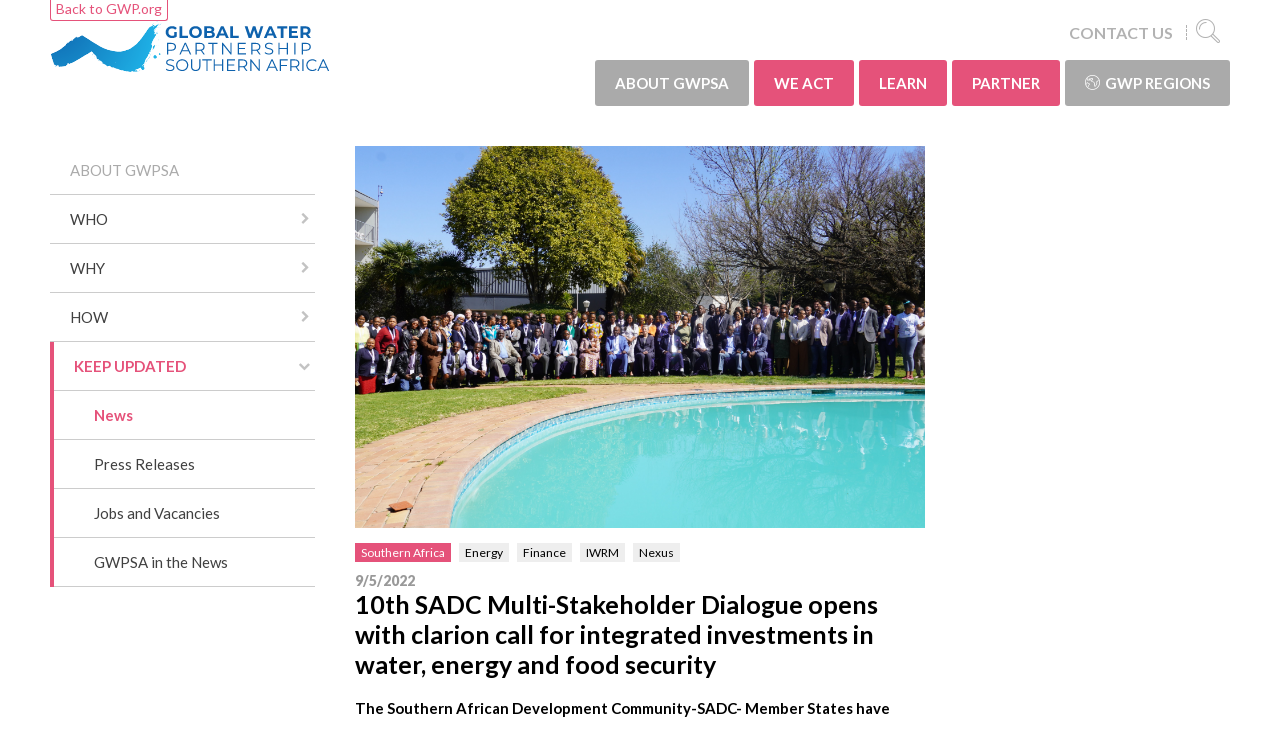

--- FILE ---
content_type: text/html; charset=utf-8
request_url: https://www.gwp.org/en/GWP-SouthernAfrica/About-GWP-SAF/more/News/10th-sadc-multi-stakeholder-dialogue-opens-with-clarion-call-for-integrated-investments-in-water-energy-and-food-security/
body_size: 34870
content:



<!DOCTYPE html>
<html>
<head>
    <title>10th SADC Multi-Stakeholder Dialogue opens with clarion call for integrated investments in water, energy and food security - GWP</title>
    <meta charset="utf-8">
    <meta http-equiv="x-ua-compatible" content="ie=edge">
    <meta name="viewport" content="width=device-width, initial-scale=1">

    <meta property="og:site_name" content="Global Water Partnership" />

        <meta property="og:title" content="10th SADC Multi-Stakeholder Dialogue opens with clarion call for integrated investments in water, energy and food security" />
        <meta property="og:description" content="The Southern African Development Community-SADC- Member States have been urged use of an integrated approach to solving water, energy and food challenges known as WEF Nexus to accelerate water, energy and food security and economic growth of the region.  " />
    <meta property="og:image" content="/contentassets/96483dd01c134313bc65b010566f1b6d/group.jpg" />


    <link href="/css/main?v=xUDdL_--EzuE58imA3KpFiWX9udNjx63ceZ9I1ZPX-01" rel="stylesheet"/>


        <link rel="preconnect" href="https://fonts.googleapis.com">
        <link rel="preconnect" href="https://fonts.gstatic.com" crossorigin>
        <link href="https://fonts.googleapis.com/css?family=Lato:400,400i,700,700i,900" rel="stylesheet">




    <script>document.createElement("picture");</script>

    <!-- Google Tag Manager -->
<script>(function(w,d,s,l,i){w[l]=w[l]||[];w[l].push({'gtm.start':
new Date().getTime(),event:'gtm.js'});var f=d.getElementsByTagName(s)[0],
j=d.createElement(s),dl=l!='dataLayer'?'&l='+l:'';j.async=true;j.src=
'https://www.googletagmanager.com/gtm.js?id='+i+dl;f.parentNode.insertBefore(j,f);
})(window,document,'script','dataLayer','GTM-KBWS97');</script>
<!-- End Google Tag Manager -->
</head>
<body class="theme-southernafrica">
    
    
    <div id="fb-root"></div>
    <script>
        (function (d, s, id) {
            var js, fjs = d.getElementsByTagName(s)[0];
            if (d.getElementById(id)) return;
            js = d.createElement(s); js.id = id;
            js.src = "//connect.facebook.net/en_US/sdk.js#xfbml=1&version=v2.8";
            fjs.parentNode.insertBefore(js, fjs);
        }(document, 'script', 'facebook-jssdk'));
    </script>
    





<header class="c-site-header">
    <div class="o-wrapper o-wrapper--padded">
        <div class="o-flex o-flex--space-between o-flex--nowrap o-flex--items-center">
            <div class="o-flex__item--self-start">
                    <div class="c-global-site-link u-hide@palm u-hide@phablet u-hide@handheld"><a href="/">Back to GWP.org</a></div>

                <div class="c-logo c-logo__link--southernafrica">
                    <a href="/en/GWP-SouthernAfrica/" class="c-logo__link"></a>
                    
                    
                </div>

            </div>
            <div>
                <ul class="c-quick-links">


                            <li class="c-quick-links__item u-hide@handheld"><a href="/en/GWP-SouthernAfrica/About-GWP-SAF/who/Contact-Us/">CONTACT US</a></li>
                                            <li class="c-quick-links__item">
                            <a href="/en/GWP-SouthernAfrica/search/"><i class="c-icon c-icon--search c-icon--large c-icon--flush"></i></a>
                        </li>
                    <li class="c-quick-links__item u-hide@lap-and-up"><a href="#mobile" data-toggle="menu"><i class="c-icon c-icon--navicon c-icon--large c-icon--flush"></i></a></li>
                </ul>
                <nav>

<ul class="c-navigation">
        <li class="c-navigation__item">
            <a href="/en/GWP-SouthernAfrica/About-GWP-SAF/" class="c-navigation__link c-navigation__link--alternate current"> ABOUT GWPSA</a>
                <div class="c-mega-menu">
        <div class="o-grid">
            <div class="o-grid__item u-1/4 u-1/1@handheld">
                <div class="c-mega-menu__info u-hide@handheld">
                </div>
            </div>
            <div class="o-grid__item u-3/4 u-1/1@handheld">
                <div class="o-grid">
                    4
    <div class="o-grid__item u-1/3 u-1/2@handheld u-1/1@palm">
        <h3 class="c-mega-menu__links-heading"><a href="/en/GWP-SouthernAfrica/About-GWP-SAF/who/" >WHO</a></h3>
            <ul class="c-mega-menu__links">
                    <li class="c-mega-menu__link-item"><a href="/en/GWP-SouthernAfrica/About-GWP-SAF/who/About-GWPSA/" class="c-mega-menu__link" >About GWPSA</a></li>
                    <li class="c-mega-menu__link-item"><a href="/en/GWP-SouthernAfrica/About-GWP-SAF/who/Distinctives/" class="c-mega-menu__link" >Geographic Scope</a></li>
                    <li class="c-mega-menu__link-item"><a href="/en/GWP-SouthernAfrica/About-GWP-SAF/who/The-Network/" class="c-mega-menu__link" >The Network</a></li>
                    <li class="c-mega-menu__link-item"><a href="/en/GWP-SouthernAfrica/About-GWP-SAF/who/Contact-Us/" class="c-mega-menu__link" >Contact Us</a></li>
            </ul>
    </div>
    <div class="o-grid__item u-1/3 u-1/2@handheld u-1/1@palm">
        <h3 class="c-mega-menu__links-heading"><a href="/en/GWP-SouthernAfrica/About-GWP-SAF/why/" target=&quot;_blank&quot;>WHY</a></h3>
            <ul class="c-mega-menu__links">
                    <li class="c-mega-menu__link-item"><a href="/en/GWP-SouthernAfrica/About-GWP-SAF/why/the-water-challenge/" class="c-mega-menu__link" target=&quot;_blank&quot;>The Water Challenge</a></li>
                    <li class="c-mega-menu__link-item"><a href="/en/GWP-SouthernAfrica/About-GWP-SAF/why/the-need-for-an-integrated-approach-to-water-management/" class="c-mega-menu__link" target=&quot;_blank&quot;>The Need for an Integrated Approach to Water Management</a></li>
                    <li class="c-mega-menu__link-item"><a href="/en/GWP-SouthernAfrica/About-GWP-SAF/why/sustainable-development-goals/" class="c-mega-menu__link" target=&quot;_blank&quot;>Sustainable Development Goals</a></li>
            </ul>
    </div>
    <div class="o-grid__item u-1/3 u-1/2@handheld u-1/1@palm">
        <h3 class="c-mega-menu__links-heading"><a href="/en/GWP-SouthernAfrica/About-GWP-SAF/how/" >HOW</a></h3>
            <ul class="c-mega-menu__links">
                    <li class="c-mega-menu__link-item"><a href="/en/GWP-SouthernAfrica/About-GWP-SAF/how/Vision-and-Mission/" class="c-mega-menu__link" >Vision, Mission, and Values</a></li>
                    <li class="c-mega-menu__link-item"><a href="/en/GWP-SouthernAfrica/About-GWP-SAF/how/Strategic-Context/" class="c-mega-menu__link" >Strategic Context</a></li>
                    <li class="c-mega-menu__link-item"><a href="/en/GWP-SouthernAfrica/About-GWP-SAF/how/annual-reports/" class="c-mega-menu__link" >Annual Reports</a></li>
            </ul>
    </div>
    <div class="o-grid__item u-1/3 u-1/2@handheld u-1/1@palm">
        <h3 class="c-mega-menu__links-heading"><a href="/en/GWP-SouthernAfrica/About-GWP-SAF/more/" >KEEP UPDATED</a></h3>
            <ul class="c-mega-menu__links">
                    <li class="c-mega-menu__link-item"><a href="/en/GWP-SouthernAfrica/About-GWP-SAF/more/News/" class="c-mega-menu__link" >News</a></li>
                    <li class="c-mega-menu__link-item"><a href="/en/GWP-SouthernAfrica/About-GWP-SAF/more/press-releases/" class="c-mega-menu__link" >Press Releases</a></li>
                    <li class="c-mega-menu__link-item"><a href="/en/GWP-SouthernAfrica/About-GWP-SAF/more/jobs-and-vacancies/" class="c-mega-menu__link" >Jobs and Vacancies</a></li>
                    <li class="c-mega-menu__link-item"><a href="/en/GWP-SouthernAfrica/About-GWP-SAF/more/gwpsa-in-the-news/" class="c-mega-menu__link" >GWPSA in the News</a></li>
            </ul>
    </div>
                </div>
            </div>

        </div>
    </div>

        </li>
        <li class="c-navigation__item">
            <a href="/en/GWP-SouthernAfrica/WE-ACT/" class="c-navigation__link  "> WE ACT</a>
                <div class="c-mega-menu">
        <div class="o-grid">
            <div class="o-grid__item u-1/4 u-1/1@handheld">
                <div class="c-mega-menu__info u-hide@handheld">
                </div>
            </div>
            <div class="o-grid__item u-3/4 u-1/1@handheld">
                <div class="o-grid">
                    6
    <div class="o-grid__item u-1/3 u-1/2@handheld u-1/1@palm">
        <h3 class="c-mega-menu__links-heading"><a href="https://waterchangemakers.org/" >2023 Water Changemakers</a></h3>
            <ul class="c-mega-menu__links">
                    <li class="c-mega-menu__link-item"><a href="/en/GWP-SouthernAfrica/WE-ACT/waterchangemakers2023/2020-edition/" class="c-mega-menu__link" >2020 Edition</a></li>
            </ul>
    </div>
    <div class="o-grid__item u-1/3 u-1/2@handheld u-1/1@palm">
        <h3 class="c-mega-menu__links-heading"><a href="/en/GWP-SouthernAfrica/WE-ACT/change-and-impact/" target=&quot;_blank&quot;>CHANGE AND IMPACT</a></h3>
            <ul class="c-mega-menu__links">
                    <li class="c-mega-menu__link-item"><a href="/en/GWP-SouthernAfrica/WE-ACT/change-and-impact/interactive-mapping-of-change-processes/" class="c-mega-menu__link" >Water Governance Results Map</a></li>
                    <li class="c-mega-menu__link-item"><a href="/en/GWP-SouthernAfrica/WE-ACT/change-and-impact/impact-stories/" class="c-mega-menu__link" target=&quot;_blank&quot;>Impact Stories</a></li>
            </ul>
    </div>
    <div class="o-grid__item u-1/3 u-1/2@handheld u-1/1@palm">
        <h3 class="c-mega-menu__links-heading"><a href="/en/GWP-SouthernAfrica/WE-ACT/continental-africa-water-investment-programme-aip/" >Continental Africa Water Investment Programme (AIP)</a></h3>
    </div>
    <div class="o-grid__item u-1/3 u-1/2@handheld u-1/1@palm">
        <h3 class="c-mega-menu__links-heading"><a href="/en/GWP-SouthernAfrica/WE-ACT/Anchor-Areas/" target=&quot;_blank&quot;>Anchor Areas</a></h3>
            <ul class="c-mega-menu__links">
                    <li class="c-mega-menu__link-item"><a href="/en/GWP-SouthernAfrica/WE-ACT/Anchor-Areas/sadc--water-energy-food-youth-network/" class="c-mega-menu__link" >SADC  Water Energy Food Youth Innovation Network</a></li>
            </ul>
    </div>
    <div class="o-grid__item u-1/3 u-1/2@handheld u-1/1@palm">
        <h3 class="c-mega-menu__links-heading"><a href="/en/GWP-SouthernAfrica/WE-ACT/Key-Events/" >Key Events</a></h3>
            <ul class="c-mega-menu__links">
                    <li class="c-mega-menu__link-item"><a href="/en/GWP-SouthernAfrica/WE-ACT/Key-Events/SADCDialogue/" class="c-mega-menu__link" >SADC Dialogue</a></li>
                    <li class="c-mega-menu__link-item"><a href="/en/GWP-SouthernAfrica/WE-ACT/Key-Events/SADC-Dialogues/" class="c-mega-menu__link" >WaterNet Symposium</a></li>
                    <li class="c-mega-menu__link-item"><a href="/en/GWP-SouthernAfrica/WE-ACT/Key-Events/Africa-Water-Weeks/" class="c-mega-menu__link" >Africa Water Weeks</a></li>
            </ul>
    </div>
    <div class="o-grid__item u-1/3 u-1/2@handheld u-1/1@palm">
        <h3 class="c-mega-menu__links-heading"><a href="/en/GWP-SouthernAfrica/WE-ACT/Programmes/" >PROGRAMMES BY THEME</a></h3>
            <ul class="c-mega-menu__links">
                    <li class="c-mega-menu__link-item"><a href="/en/GWP-SouthernAfrica/WE-ACT/Programmes/transboundary-investments/" class="c-mega-menu__link" >Transboundary Investments</a></li>
                    <li class="c-mega-menu__link-item"><a href="/en/GWP-SouthernAfrica/WE-ACT/Programmes/climate-resilience/" class="c-mega-menu__link" >Climate Resilience Programme</a></li>
                    <li class="c-mega-menu__link-item"><a href="/en/GWP-SouthernAfrica/WE-ACT/Programmes/AIP-SDG-Investments/" class="c-mega-menu__link" >AIP SDG Investments</a></li>
                    <li class="c-mega-menu__link-item"><a href="/en/GWP-SouthernAfrica/WE-ACT/Programmes/investment-facility/" class="c-mega-menu__link" >Investment Facility</a></li>
            </ul>
    </div>
                </div>
            </div>

        </div>
    </div>

        </li>
        <li class="c-navigation__item">
            <a href="/en/GWP-SouthernAfrica/LEARN/" class="c-navigation__link  "> LEARN</a>
                <div class="c-mega-menu">
        <div class="o-grid">
            <div class="o-grid__item u-1/4 u-1/1@handheld">
                <div class="c-mega-menu__info u-hide@handheld">
                </div>
            </div>
            <div class="o-grid__item u-3/4 u-1/1@handheld">
                <div class="o-grid">
                    4
    <div class="o-grid__item u-1/3 u-1/2@handheld u-1/1@palm">
        <h3 class="c-mega-menu__links-heading"><a href="/en/GWP-SouthernAfrica/LEARN/iwrm-toolbox/" target=&quot;_blank&quot;>IWRM TOOLBOX</a></h3>
            <ul class="c-mega-menu__links">
                    <li class="c-mega-menu__link-item"><a href="/en/GWP-SouthernAfrica/LEARN/iwrm-toolbox/about-the-iwrm-toolbox/" class="c-mega-menu__link" target=&quot;_blank&quot;>About the IWRM ToolBox</a></li>
                    <li class="c-mega-menu__link-item"><a href="/en/GWP-SouthernAfrica/LEARN/iwrm-toolbox/the-enabling-environment-a/" class="c-mega-menu__link" target=&quot;_blank&quot;>The Enabling Environment (A)</a></li>
                    <li class="c-mega-menu__link-item"><a href="/en/GWP-SouthernAfrica/LEARN/iwrm-toolbox/institutional-arrangements-b/" class="c-mega-menu__link" target=&quot;_blank&quot;>Institutional Arrangements (B)</a></li>
                    <li class="c-mega-menu__link-item"><a href="/en/GWP-SouthernAfrica/LEARN/iwrm-toolbox/management-instruments-c/" class="c-mega-menu__link" target=&quot;_blank&quot;>Management Instruments (C)</a></li>
            </ul>
    </div>
    <div class="o-grid__item u-1/3 u-1/2@handheld u-1/1@palm">
        <h3 class="c-mega-menu__links-heading"><a href="/en/GWP-SouthernAfrica/LEARN/capacity-building/" target=&quot;_blank&quot;>CAPACITY BUILDING</a></h3>
            <ul class="c-mega-menu__links">
                    <li class="c-mega-menu__link-item"><a href="/en/GWP-SouthernAfrica/LEARN/capacity-building/about-capacity-building/" class="c-mega-menu__link" target=&quot;_blank&quot;>About Capacity Building</a></li>
                    <li class="c-mega-menu__link-item"><a href="/en/GWP-SouthernAfrica/LEARN/capacity-building/iwrm-capacity-building/" class="c-mega-menu__link" target=&quot;_blank&quot;>IWRM Capacity Building</a></li>
                    <li class="c-mega-menu__link-item"><a href="/en/GWP-SouthernAfrica/LEARN/capacity-building/thematic-capacity-building/" class="c-mega-menu__link" target=&quot;_blank&quot;>Thematic Capacity Building</a></li>
            </ul>
    </div>
    <div class="o-grid__item u-1/3 u-1/2@handheld u-1/1@palm">
        <h3 class="c-mega-menu__links-heading"><a href="/en/GWP-SouthernAfrica/LEARN/knowledge-resources/" target=&quot;_blank&quot;>KNOWLEDGE RESOURCES</a></h3>
            <ul class="c-mega-menu__links">
                    <li class="c-mega-menu__link-item"><a href="/en/GWP-SouthernAfrica/LEARN/knowledge-resources/knowledge-search/" class="c-mega-menu__link" target=&quot;_blank&quot;>Knowledge Search</a></li>
                    <li class="c-mega-menu__link-item"><a href="/en/GWP-SouthernAfrica/LEARN/knowledge-resources/about-knowledge-resources/" class="c-mega-menu__link" target=&quot;_blank&quot;>About Knowledge Resources</a></li>
                    <li class="c-mega-menu__link-item"><a href="/en/GWP-SouthernAfrica/LEARN/knowledge-resources/global-resources/" class="c-mega-menu__link" target=&quot;_blank&quot;>Global Resources</a></li>
                    <li class="c-mega-menu__link-item"><a href="/en/GWP-SouthernAfrica/LEARN/knowledge-resources/regional-resources/" class="c-mega-menu__link" >Regional Resources</a></li>
                    <li class="c-mega-menu__link-item"><a href="/en/GWP-SouthernAfrica/LEARN/knowledge-resources/case-studies/" class="c-mega-menu__link" target=&quot;_blank&quot;>Case Studies</a></li>
            </ul>
    </div>
    <div class="o-grid__item u-1/3 u-1/2@handheld u-1/1@palm">
        <h3 class="c-mega-menu__links-heading"><a href="/en/GWP-SouthernAfrica/LEARN/gwpsa-knowledge-plartform/" >COMMUNICATIONS PORTAL</a></h3>
    </div>
                </div>
            </div>

        </div>
    </div>

        </li>
        <li class="c-navigation__item">
            <a href="/en/GWP-SouthernAfrica/PARTNER/" class="c-navigation__link  "> PARTNER</a>
                <div class="c-mega-menu">
        <div class="o-grid">
            <div class="o-grid__item u-1/4 u-1/1@handheld">
                <div class="c-mega-menu__info u-hide@handheld">
                </div>
            </div>
            <div class="o-grid__item u-3/4 u-1/1@handheld">
                <div class="o-grid">
                    3
    <div class="o-grid__item u-1/3 u-1/2@handheld u-1/1@palm">
        <h3 class="c-mega-menu__links-heading"><a href="/en/GWP-SouthernAfrica/PARTNER/become-a-partner/" >BECOME A PARTNER</a></h3>
            <ul class="c-mega-menu__links">
                    <li class="c-mega-menu__link-item"><a href="/en/GWP-SouthernAfrica/PARTNER/become-a-partner/Apply-Now/" class="c-mega-menu__link" >Apply Now</a></li>
                    <li class="c-mega-menu__link-item"><a href="/en/GWP-SouthernAfrica/PARTNER/become-a-partner/gwp-policy-on-partners/" class="c-mega-menu__link" target=&quot;_blank&quot;>GWP Policy on Partners</a></li>
            </ul>
    </div>
    <div class="o-grid__item u-1/3 u-1/2@handheld u-1/1@palm">
        <h3 class="c-mega-menu__links-heading"><a href="/en/GWP-SouthernAfrica/PARTNER/partnerships/" target=&quot;_blank&quot;>PARTNERSHIPS</a></h3>
            <ul class="c-mega-menu__links">
                    <li class="c-mega-menu__link-item"><a href="/en/GWP-SouthernAfrica/PARTNER/partnerships/regional-water-partnerships/" class="c-mega-menu__link" target=&quot;_blank&quot;>Regional Water Partnerships</a></li>
                    <li class="c-mega-menu__link-item"><a href="/en/GWP-SouthernAfrica/PARTNER/partnerships/country-water-partnerships/" class="c-mega-menu__link" >Country Water Partnerships</a></li>
                    <li class="c-mega-menu__link-item"><a href="/en/GWP-SouthernAfrica/PARTNER/partnerships/strategic-allies/" class="c-mega-menu__link" target=&quot;_blank&quot;>Strategic Allies</a></li>
            </ul>
    </div>
    <div class="o-grid__item u-1/3 u-1/2@handheld u-1/1@palm">
        <h3 class="c-mega-menu__links-heading"><a href="/en/GWP-SouthernAfrica/PARTNER/existing-partners/" target=&quot;_blank&quot;>EXISTING PARTNERS</a></h3>
            <ul class="c-mega-menu__links">
                    <li class="c-mega-menu__link-item"><a href="/en/GWP-SouthernAfrica/PARTNER/existing-partners/meet-our-partners/" class="c-mega-menu__link" target=&quot;_blank&quot;>Meet our Partners</a></li>
                    <li class="c-mega-menu__link-item"><a href="/en/GWP-SouthernAfrica/PARTNER/existing-partners/network-meeting/" class="c-mega-menu__link" target=&quot;_blank&quot;>Network Meeting</a></li>
            </ul>
    </div>
                </div>
            </div>

        </div>
    </div>

        </li>
            <li class="c-navigation__item c-navigation__item--dropdown">
            <a href="#" class="c-navigation__link c-navigation__link--alternate">
                <i class="c-icon c-icon--globe"></i>GWP Regions
            </a>
            <div class="c-mega-menu">
                <div class="o-grid">
                    <div class="o-grid__item u-1/4 u-1/1@handheld">
                        <div class="c-mega-menu__info u-hide@handheld">
                                                            <h2 class="c-mega-menu__heading">GWP Regions</h2>
                                                            <div class="c-mega-menu__description"><p>This is where you can find links to the websites of our&nbsp;Regional Water Partnerships (RWPs). RWPs are closest to the countries where we work. They share knowledge and learning across national boundaries and are expected to have an open, inclusive, and gender-sensitive policies for bringing together as wide a group of stakeholders as possible to solve water problems.</p></div>
                        </div>
                    </div>
                    <div class="o-grid__item u-3/4 u-1/1@handheld">
                        <div class="o-grid">
                                <div class="o-grid__item u-1/3 u-1/2@handheld u-1/1@palm">
                                    <h3 class="c-mega-menu__links-heading">Regional sites</h3>
                                    <ul class="c-mega-menu__links">
                                            <li class="c-mega-menu__link-item"><a href="/en/GWP-Caribbean/">Caribbean</a></li>
                                            <li class="c-mega-menu__link-item"><a href="/en/GWP-Central-Africa/">Central Africa</a></li>
                                            <li class="c-mega-menu__link-item"><a href="/es/GWP-Centroamerica/">Central America</a></li>
                                            <li class="c-mega-menu__link-item"><a href="/en/GWP-CEE/">Central and Eastern Europe</a></li>
                                            <li class="c-mega-menu__link-item"><a href="/en/CACENA/" title="CACENA">Central Asia and Caucasus</a></li>
                                            <li class="c-mega-menu__link-item"><a href="/en/GWP-China/">China</a></li>
                                            <li class="c-mega-menu__link-item"><a href="/en/GWP-Eastern-Africa/">Eastern Africa</a></li>
                                            <li class="c-mega-menu__link-item"><a href="/en/GWP-Mediterranean/">Mediterranean</a></li>
                                            <li class="c-mega-menu__link-item"><a href="/en/gwp-sudamerica/">South America</a></li>
                                            <li class="c-mega-menu__link-item"><a href="/en/gwp-SAS/">South Asia</a></li>
                                            <li class="c-mega-menu__link-item"><a href="/en/GWP-South-East-Asia/">South East Asia</a></li>
                                            <li class="c-mega-menu__link-item"><a href="/en/GWP-SouthernAfrica/">Southern Africa</a></li>
                                            <li class="c-mega-menu__link-item"><a href="/en/GWP-West-Africa/">West Africa</a></li>
                                    </ul>
                                </div>
                                                                                </div>
                    </div>

                </div>
            </div>
        </li>


        <li class="c-navigation__item u-hide@lap-and-up">
            <a href="/" class="c-navigation__link" data-disable-menu-toggle>Back to GWP.org</a>
        </li>
</ul>





                </nav>
            </div>
        </div>
    </div>
</header>

<div class="c-site-content">
    

<div class="o-wrapper o-wrapper--padded">
    <div class="o-grid o-grid--large">
        <div class="o-grid__item u-1/4 u-1/3@handheld u-hide@phablet">


<nav class="c-side-navigation__nav">

	<ul  class="c-side-navigation" data-side-navigation>
		<li class="c-side-navigation__item c-side-navigation__item--root">
			<a href="/en/GWP-SouthernAfrica/About-GWP-SAF/" class="c-side-navigation__link " >ABOUT GWPSA</a>
		</li>
    <li class="c-side-navigation__item ">
        <a href="/en/GWP-SouthernAfrica/About-GWP-SAF/who/" class="c-side-navigation__link has-children " >WHO</a>
    </li>
    <li class="c-side-navigation__item ">
        <a href="/en/GWP-SouthernAfrica/About-GWP-SAF/why/" class="c-side-navigation__link has-children " target=&quot;_blank&quot;>WHY</a>
    </li>
    <li class="c-side-navigation__item ">
        <a href="/en/GWP-SouthernAfrica/About-GWP-SAF/how/" class="c-side-navigation__link has-children " >HOW</a>
    </li>
    <li class="c-side-navigation__item is-expanded">
        <a href="/en/GWP-SouthernAfrica/About-GWP-SAF/more/" class="c-side-navigation__link has-children is-expanded" >KEEP UPDATED</a>
    <ul>
    <li class="c-side-navigation__item is-expanded">
        <a href="/en/GWP-SouthernAfrica/About-GWP-SAF/more/News/" class="c-side-navigation__link  is-expanded" >News</a>
    </li>
    <li class="c-side-navigation__item ">
        <a href="/en/GWP-SouthernAfrica/About-GWP-SAF/more/press-releases/" class="c-side-navigation__link  " >Press Releases</a>
    </li>
    <li class="c-side-navigation__item ">
        <a href="/en/GWP-SouthernAfrica/About-GWP-SAF/more/jobs-and-vacancies/" class="c-side-navigation__link  " >Jobs and Vacancies</a>
    </li>
    <li class="c-side-navigation__item ">
        <a href="/en/GWP-SouthernAfrica/About-GWP-SAF/more/gwpsa-in-the-news/" class="c-side-navigation__link  " >GWPSA in the News</a>
    </li>
    </ul>
    </li>
	</ul>
</nav>



        </div>
        <div class="o-grid__item u-1/2 u-2/3@handheld u-1/1@phablet">
            

<article class="c-article">
        <picture class="c-article__image">
        <source media="(max-width: 500px)" srcset="/contentassets/96483dd01c134313bc65b010566f1b6d/group.jpg?width=500&amp;mode=crop&amp;scale=both&amp;anchor=middlecenter" />
        <source media="(max-width: 900px)" srcset="/contentassets/96483dd01c134313bc65b010566f1b6d/group.jpg?width=900&amp;mode=crop&amp;scale=both&amp;anchor=middlecenter" />
        <source srcset="/contentassets/96483dd01c134313bc65b010566f1b6d/group.jpg" />
        <img src="/contentassets/96483dd01c134313bc65b010566f1b6d/group.jpg" />
    </picture>


    <div class="card-tags"><a class="card-tag -region" href="/en/GWP-SouthernAfrica/About-GWP-SAF/more/News/?region=22">Southern Africa</a><a class="card-tag -topic" href="/en/GWP-SouthernAfrica/About-GWP-SAF/more/News/?topic=124" />Energy</a><a class="card-tag -topic" href="/en/GWP-SouthernAfrica/About-GWP-SAF/more/News/?topic=125" />Finance</a><a class="card-tag -topic" href="/en/GWP-SouthernAfrica/About-GWP-SAF/more/News/?topic=129" />IWRM</a><a class="card-tag -topic" href="/en/GWP-SouthernAfrica/About-GWP-SAF/more/News/?topic=127" />Nexus</a></div>

    <time class="c-article__date" datetime="9/5/2022">
        9/5/2022
    </time>
    <h1 class="c-article__heading" >10th SADC Multi-Stakeholder Dialogue opens with clarion call for integrated investments in water, energy and food security</h1>
    <section class="c-article__intro s-cms-content" >
        The Southern African Development Community-SADC- Member States have been urged use of an integrated approach to solving water, energy and food challenges known as WEF Nexus to accelerate water, energy and food security and economic growth of the region.  
    </section>
    <section class="c-article__body s-cms-content">
        <p>Officially opening the 10th SADC Multi-Stakeholder Dialogue which will run from 5th-7th September 2022 in Maseru, in the Kingdom of Lesotho, the guest of honour, Mr. Lisema Lekhooana, the Principal Secretary in the Ministry of Water in Lesotho, called for collaboration among Member States for transboundary projects.&nbsp;</p>
<p>“The Region is blessed with 15 major river basins shared by at least two countries; 13 of these river basins are fully located in the SADC Region. These present an opportunity for regional transboundary projects which would help address challenges in the three sectors of Water, Energy and Food. Collaboration to manage transboundary resources is key to building resilience, promoting sustainable development, and tackling issues of peace, sovereignty and security. Let us remember the 363 million people whose livelihoods we need to protect and improve in the Region, through better water resources management and in turn improve energy and food security for improved socio-economic situation of the Region.” said Mr. Lekhooana</p>
<p>The 10th SADC Multi-Stakeholder Dialogue is being held under the theme ‘Bolstering regional productive capacities for water, energy, food security and ecosystem resilience to achieve inclusive and sustainable industrial transformation’. The theme aims to accelerate implementation of SADC’s Vision 2050 aspirations and the SADC Regional Indicative Strategic Development Plan (RISDP) 2020–2030, in particular, the Industrialisation and Market Integration, and the Infrastructure in Support of Regional Integration pillars.</p>
<p>In underscoring the importance of the vision, the SADC Director of Infrastructure, Ms. Mapolao Mokoena, stated that, “SADC’s Vision 2050 is a bold development strategy aimed at propelling the Region from a middle to high-income industrialised Region, where all citizens enjoy sustainable economic well-being. Productive capacity development will play a pivotal role in achieving this objective because it can foster structural transformation, diversification, and employment generation. Thus the integrated planning of water, food, and energy sectors and promoting regional cooperation are considered by SADC as strategies to meet water, energy, and food security targets and the Nexus approach could provide a coherent and operational strategy for enhancing productive capacities in the Region.”</p>
<p>On his part, Mr. Camille Iyaka, Head of Division in charge of Transboundary Water Management in the Democratic Republic of Congo, the current SADC chair, urged delegates to adopt the WEF Nexus approach with special emphasis on the water sector which is central to the development of the other two.</p>
<p>“Central to resolving challenges in the energy, agriculture or food sectors in the water sector is increased integration and inclusive approaches to water resources management, development and its utilisation. These are crucial for water to truly play a role of catalysing regional development, and to attract more investment into the sector,” explained Mr. Iyaka.</p>
<p>The Dialogue is a biennial event organised by the SADC Secretariat which provides a forum for practitioners from the water and related sectors to discuss pertinent issues on deepening regional integration and poverty reduction in the Region. The outcomes of the three-day Dialogue will feed into the decisions to be presented by the Ministers responsible for Food, Water, and Energy Security to the SADC Council of Ministers.</p>
<p>This year’s Dialogue is funded by the European Union (EU)- supported SADC WEF Nexus Dialogue Project and the “Support to Integrated Catchment Management (ICM)” Project in Lesotho, co-financed by the EU and the German Federal Ministry for Economic Cooperation and Development (BMZ) and implemented by the Deutsche Gesellschaft für Internationale Zusammenarbeit (GIZ).</p>
    </section>
    <div class="c-article__main-content">
        
    </div>
    <div class="c-article__main-content">
        
    </div>
    <section class="c-article__footer">
        Page last edited: 9/5/2022
    </section>
</article>



        </div>
        <div class="o-grid__item u-1/4 u-1/1@handheld">
            
    <aside>
        
    </aside>

        </div>
    </div>
</div>
</div>




<footer class="c-site-footer">
    <div class="o-wrapper o-wrapper--padded" >
        <div class="o-grid">
            <div class="o-grid__item u-1/3 u-1/2@phablet u-1/1@palm">
                <div class="c-site-footer__heading">
                    About this site
                </div>
                <ul class="c-link-list c-link-list--footer">
        <li class="c-link-list__item"><a href="/en/Website-Information/Copyright-Information/">Copyright and Disclaimer</a></li>
        <li class="c-link-list__item"><a href="/en/Website-Information/Terms-of-use/">Terms of Use</a></li>
        <li class="c-link-list__item"><a href="/en/Website-Information/Glossary/">Glossary</a></li>
</ul>

            </div>

            <div class="o-grid__item u-1/3 u-1/2@phablet u-1/1@palm">
                <div class="c-site-footer__heading">
                    GWP SITES
                </div>
                <ul class="c-link-list c-link-list--footer">
        <li class="c-link-list__item"><a href="/en/GWP-Caribbean/">Caribbean</a></li>
        <li class="c-link-list__item"><a href="/en/GWP-Central-Africa/">Central Africa</a></li>
        <li class="c-link-list__item"><a href="/es/GWP-Centroamerica/">Central America</a></li>
        <li class="c-link-list__item"><a href="/en/GWP-CEE/">Central and Eastern Europe</a></li>
        <li class="c-link-list__item"><a href="/en/CACENA/" title="CACENA">Central Asia and Caucasus</a></li>
        <li class="c-link-list__item"><a href="/en/GWP-China/">China</a></li>
        <li class="c-link-list__item"><a href="/en/GWP-Eastern-Africa/">Eastern Africa</a></li>
        <li class="c-link-list__item"><a href="/en/GWP-Mediterranean/">Mediterranean</a></li>
        <li class="c-link-list__item"><a href="/en/gwp-sudamerica/">South America</a></li>
        <li class="c-link-list__item"><a href="/en/gwp-SAS/">South Asia</a></li>
        <li class="c-link-list__item"><a href="/en/GWP-South-East-Asia/">South East Asia</a></li>
        <li class="c-link-list__item"><a href="/en/GWP-SouthernAfrica/">Southern Africa</a></li>
        <li class="c-link-list__item"><a href="/en/GWP-West-Africa/">West Africa</a></li>
</ul>

            </div>

            <div class="o-grid__item u-1/3 u-1/1@phablet">
                <div class="c-site-footer__heading">
                    CONTACT US
                </div>
                <div class="c-site-footer__text">
                    <p><strong>Global Water Partnership Southern Africa</strong></p>
<p>333 Grosvenor Street, Hatfield Gardens, Block A<br />Pretoria,&nbsp;South Africa<br />Tel: +2712 430 2121<br />Email:&nbsp; gwpafrica@gwpsaf.org</p>
                </div>
            </div>
        </div>
    </div>
</footer>

    <script src="/scripts/core?v=K2ueL6nOUHyxY0zKSjsfcEbpN9oPf4pnvcW057e7EmI1" defer></script>

    <script src="/scripts/app?v=Ja-QOqjut-dWgeUO1toN3ubU8VX3P_6MyCHm4p9enAc1" defer></script>

    

    <script type="text/javascript" src="https://www.youtube.com/player_api"></script>
    <script type="text/javascript" async src="//platform.twitter.com/widgets.js"></script>
        <script type="text/javascript" src="//s7.addthis.com/js/300/addthis_widget.js#pubid=ra-587e229dd0bf214b"></script>
</body>
</html>


--- FILE ---
content_type: text/javascript; charset=utf-8
request_url: https://www.gwp.org/scripts/app?v=Ja-QOqjut-dWgeUO1toN3ubU8VX3P_6MyCHm4p9enAc1
body_size: 61636
content:
/* Minification failed. Returning unminified contents.
(1265,58-59): run-time error JS1195: Expected expression: >
(1276,14-15): run-time error JS1195: Expected expression: )
(1277,9-10): run-time error JS1002: Syntax error: }
(1283,47-48): run-time error JS1195: Expected expression: >
(1283,73-74): run-time error JS1004: Expected ';': )
(1285,39-40): run-time error JS1004: Expected ';': {
(1318,47-48): run-time error JS1195: Expected expression: )
(1318,50-51): run-time error JS1195: Expected expression: >
(1325,14-15): run-time error JS1195: Expected expression: )
(1339,45-46): run-time error JS1195: Expected expression: >
(1340,38-39): run-time error JS1195: Expected expression: >
(1344,14-15): run-time error JS1195: Expected expression: )
(1356,44-45): run-time error JS1195: Expected expression: >
(1358,10-11): run-time error JS1195: Expected expression: )
(1363,1-2): run-time error JS1002: Syntax error: }
(1363,25-34): run-time error JS1197: Too many errors. The file might not be a JavaScript file: undefined
 */
/// <reference path="_references.js" />


; (function ($, window, document, undefined) {
    'use strict';

    var lang = navigator.languages ? navigator.languages : navigator.language;
    moment.locale(lang);

    if (!Modernizr.inputtypes.date) {
        var $dateInputs = $("input[type=date]");

        $dateInputs.each(function () {
            var $this = $(this);

            $this.attr("type", "text");
            var picker = new Pikaday({ field: $this[0], format: moment().locale(lang).localeData()._longDateFormat['L'] });
        });
    }

    $(document).on("click", "[data-play-youtube-video]", function (e) {
        e.preventDefault();

        var videoId = $(this).data("play-youtube-video");

        $.magnificPopup.open({
            items: {
                src: '<div class="c-video-player"><div class="c-video-player__content"><a href="#" class="c-video-player__close">Close</a><div id="c-video-player-frame"></div></div></div>',
                type: 'inline'
            }
        });

        $(".c-video-player__close").on("click", function (e) {
            e.preventDefault();
            $.magnificPopup.close();
        });

        var videoPlayer = new YT.Player('c-video-player-frame', {
            height: '576',
            width: '1024',
            videoId: videoId,
            playerVars: {
                fs: 0,
                controls: 0,
                autoplay: 1,
                enablejsapi: 1,
                modestbranding: 1,
                origin: 'www.gwp.org',
                rel: 0,
                showinfo: 0
            }
        });
    });
    
    if ($('.c-slideshow .swiper-slide').length > 1) {
        var autoplay = $('.c-slideshow .swiper-container').data('swiper-autoplay');
        
        if (autoplay === undefined || autoplay <= 0)
            autoplay = 2000;
        
        var heroSwiper = new Swiper('.c-slideshow > .swiper-container', {
            direction: 'horizontal',
            loop: true,
            speed: 500,
            autoplay: autoplay,
            spaceBetween: 20,
            paginationClickable: true,
            pagination: '.c-slideshow .swiper-pagination'
        })
    }

    var textBlockSwiper = new Swiper('.text-block-slideshow > .swiper-container', {
        direction: 'horizontal',
        loop: false,
        speed: 500,
        spaceBetween: 20,
        pagination: '.text-block-slideshow .swiper-pagination',
        paginationClickable: true,
        paginationBulletRender: function (swiper, index, className) {

            var numberOfBullets = swiper.params.loop ? Math.ceil((swiper.slides.length - swiper.loopedSlides * 2) / swiper.params.slidesPerGroup) : swiper.snapGrid.length;

            if (numberOfBullets < 2)
                return '';

            return '<span class="' + className + '"></span>';
        },
        slidesPerView: 3,
        breakpoints: {
            480: {
                slidesPerView: 1
            },
            939: {
                slidesPerView: 2,
                spaceBetween: 30
            }
        }
    })

    $(document).on('click', '.c-link-list--expandable + a', function (e) {
        e.preventDefault();

        var $this = $(this);
        var $linkList = $this.prev();

        $linkList.toggleClass('is-expanded');
        $this.hide();
    })

    $('#actions-filter-form select')
        .on("change", function () {
            $('#actions-filter-form').submit();
        });

    if (window.history.length == 0)
        $('[history-button]').hide()

})(jQuery, window, document);;
/// <reference path="_references.js" />

; (function ($, window, document, undefined) {
    'use strict';

    $(function () {
        var $nav = $('nav');
        var $menuButtons = $('[data-toggle=menu]')
        var $linkItems = $nav.find('.c-navigation__link');
        var $linkWrappers = $nav.find('.c-navigation__item');

        $nav.on('click', '.c-navigation__link:not([data-disable-menu-toggle])', function (e) {
            e.preventDefault();

            var $linkItem = $(this);
            var $linkWrapper = $linkItem.parent('.c-navigation__item');

            var isActive = $linkItem.hasClass("is-active");

            $linkItems.removeClass('is-active');
            $linkWrappers.removeClass('is-active');

            if (!isActive) {
                $linkItem.addClass('is-active');
                $linkWrapper.addClass('is-active');
            }
        });

        $(document).on('click', '[data-toggle=menu]', function (e) {
            e.preventDefault();

            var $this = $(this);
            var isActive = $nav.hasClass("is-active");

            $menuButtons.removeClass("is-active");

            if (isActive) {
                $nav.removeClass("is-active");
            }
            else {
                $nav.addClass("is-active");
                $this.addClass("is-active");
            }


        })
        

        $(document).on("mouseup", function (event) {
            if (!$nav.is(event.target) && $nav.has(event.target).length === 0) {
                $linkItems.removeClass("is-active");
                $linkWrappers.removeClass("is-active");
            }
        });



        //side navigation mobile
        var nav = '[data-side-navigation]'
        var navToggler = '[data-side-navigation-toggler]';

        $(document).on('click', navToggler, function () {
            $(this).toggleClass('open')
            $(this).next(nav).toggleClass('active');
        })

        $(document).on("mouseup", function (event) {
            var $nav = $(nav);
            var $navToggler = $(navToggler);

            // if the target of the click isn't the container nor a descendant of the container
            if (!$nav.is(event.target) && $nav.has(event.target).length === 0 && !$navToggler.is(event.target) && $navToggler.has(event.target).length === 0) {
                $nav.removeClass('active');
                $navToggler.removeClass('open');
            }
        }); 
    })

})(jQuery, window, document);;
/// <reference path="_references.js" />

; (function ($, window, document, undefined) {
    'use strict';

    $(function () {
        
    })

})(jQuery, window, document);;
var GWP = new function () { };
var countryItemList = [];

$(window).on('load', function () {
    if ($('#mapplic').length > 0) {
        GWP.mapplic.Init();
    }
});

GWP.mapplic = new function () {
    var instance = {
        Init: function () {
            if ($('#c-interactivemap-holder').length > 0) {
                GWP.mapplic.Interactive();
            }
            else if ($('#c-sdg-interactivemap-holder').length > 0) {
                GWP.mapplic.Sdg();
            }
            else if ($('#c-unicefmap-holder').length > 0) {
                GWP.mapplic.Unicef();
            }
            else if ($('#c-regionmap-holder').length > 0) {
                GWP.mapplic.RegionMap();
            }
            GWP.mapplic.Events();
            GWP.lightbox.Init();
            GWP.menu.Init();
        },
        Interactive: function () {
            var windowHeight = (typeof window.outerHeight != 'undefined') ? Math.min(window.outerHeight, $(window).height()) : $(window).height();
            var map;
            var self;
            var filterForm = {};
            var developer = false;
            $('form[name="filterNavigationForm"]').serializeArray().map(function (x) { filterForm[x.name] = x.value; });
            $.ajax({
                url: "/en/interactivemap/GetData",
                cache: false,
                dataType: "json",
                data: filterForm,
                success: function (result) {

                    developer = result.developer;
                    if (developer) {
                        console.log(result);
                    }
                    var countryString = "[";

                    $.each(result.countries, function (key, obj) {
                        if (obj.CountryCode == null) {
                            return true;
                        }

                        var shortCode = JSON.stringify(obj.CountryCode).toLowerCase();
                        var xyOrLangLat = "\"lat\": \"" + obj.Latitude + "\",\"lng\": \"" + obj.Longitude + "\"";
                        if (obj.Ycord && obj.Xcord) {
                            xyOrLangLat = "\"y\": \"" + obj.Ycord + "\",\"x\": \"" + obj.Xcord + "\"";
                        }

                        if (obj.MapItems.length > 0) {
                            countryItemList[obj.Name] = [];
                            var description = "<ul>";

                            $.each(obj.MapItems, function (k, item) {
                                var mapItemType = $.grep(result.types, function (e) { return e.Name === GWP.mapplic.NameOfFilterID(result.types, item.IWRM); });
                                var iconClass = "";
                                var themeNames = "";
                                var IWRMNames = "";
                                var longtext = item.LongText;
                                var imageUrl = item.ImageUrl.length > 0 ? (item.ImageUrl + "?width=588&height=285&mode=crop&scale=both&anchor=topcenter") : "";

                              
                                if (mapItemType.length > 0) {
                                    iconClass = mapItemType[0].IconClass;
                                }

                                if (item.InteractiveMapItemTheme) {
                                    themeNames = GWP.mapplic.NameOfFilterID(result.themes, item.InteractiveMapItemTheme, true);
                                }
                                if (item.IWRM) {
                                    IWRMNames = GWP.mapplic.NameOfFilterID(result.types, item.IWRM, true);
                                }

                                var CountryList = {
                                    "guid": item.Guid,
                                    "name": item.ShortText,
                                    "year": item.Year,
                                    "ingress": obj.Name + (item.Year > 0 ? " - " + item.Year : null),
                                    "longtext": longtext,
                                    "image": imageUrl,
                                    "CaseStudy": item.CaseStudy,
                                    "ImpactStory": item.ImpactStory,
                                    "theme": item.InteractiveMapItemTheme,
                                    "themeNames": themeNames,
                                    "IWRM": item.IWRM,
                                    "IWRMNames": IWRMNames
                                };
                                countryItemList[obj.Name].push(CountryList);
                                description += "<li>" +
                                    "<a href='#' onClick='GWP.lightbox.Browse($(this));' data-country='" + obj.Name + "' data-guid=" + item.Guid + ">" +
                                    "<span class='mapplic-type-icon'><i class='" + iconClass + "' aria-hidden='true'></i></span><span class='mapplic-type-icon-text'>" + (item.Year != 0 ? item.Year + " - " : "") + item.Name + "</span></a></li>";
                            });
                            description += "</ul>";
                            countryString += "{ \"id\": \"" + obj.Name + "\", \"title\": \"" + obj.Name + "\", \"label\": \"" + obj.MapItems.length + "\", \"description\" : \"" + description + "\", \"pin\": \"pin-label " + obj.PinColor + "\"," + xyOrLangLat + "},";
                        }
                        countryString += "{\"id\": " + shortCode + ", \"action\":\"none\", \"title\": \"" + obj.Name + "\", \"pin\": \"hidden\",\"fill\": \"" + obj.Color + "\"," + xyOrLangLat + "}";


                        if (result.countries.length != key + 1) {
                            countryString += ",";
                        }
                        else {
                            countryString += "]";
                        }


                    });
                    var data = {
                        "mapwidth": "1200",
                        "mapheight": "760",
                        "bottomLat": "-59",
                        "leftLng": "-190",
                        "topLat": "59",
                        "rightLng": "190",
                        "categories": [
                        ],
                        "levels": [
                            {
                                "id": "World",
                                "title": "World",
                                "map": "/Scripts/mapplic/maps/world.svg",
                                "locations": JSON.parse(countryString)
                            }
                        ]
                    };

                    /** COUNTRIES FILTER **/
                    $("#countryActive").html(result.activeFilter.country != "" ? result.activeFilter.country : "country");

                    $("#countriesFilter").html("");
                    if (result.activeFilter.region != "") {
                        $("#countriesFilter").append("<li data-filter='country'>country</li>")
                        $.each(result.countries, function (key, value) {
                            if (value.CountryCode.indexOf("riverbasin") == -1) {
                                var activeClass = result.activeFilter.country == value.Name ? "c-interactivemap-navigation__submenu--active" : "";
                                $("#countriesFilter").append("<li class='" + activeClass + "' data-filter='country'>" + value.Name + "</li>")
                            }
                        });
                    }
                    else {
                        $("#countriesFilter").append("<li>Select a region</li>")
                    }


                    /** THEMES FILTER **/
                    var themes = result.activeFilter.theme.split(";");
                    if (themes.length == 1 && themes == "") {
                        $("#themeActive").html("Theme");
                    }
                    else {
                        $("#themeActive").html("Theme (" + themes.length + ")");
                    }


                    $("#themesFilter").html("");
                    $("#themesFilter").append("<li data-filter='theme'>theme</li>")
                    $.each(result.themes, function (key, value) {
                        var activeClass = false;

                        for (i = 0; i < themes.length; i++) {
                            if (themes[i] == value.Name) {
                                activeClass = true;
                            }
                        }
                        var icon = value.IconClass;
                        var file = icon.substr(icon.indexOf('.'), icon.length);
                        switch (file) {
                            case '.svg':
                                icon = GWP.mapplic.GetSvg('/Images/' + icon, 14, 14, '#fff');
                                break;
                            default:
                                icon = "";
                                break;
                        }


                        $("#themesFilter").append("<li class='" + (activeClass ? "c-interactivemap-navigation__submenu--active" : "") + "' data-filter='theme'><input type='checkbox' class='themebox' id='themebox" + value.Name + "' value='" + value.Name + "' " + (activeClass ? "checked" : "") + "><label for='themebox" + value.Name + "'>" + icon + value.Name + "</label></li>")
                        //" + (activeClass ? "c-interactivemap-navigation__submenu--active" : "") + "
                    });

                    /** YEARS FILTER **/
                    $("#yearActive").html(result.activeFilter.year != "" ? result.activeFilter.year : "year");

                    $("#yearsFilter").html("");
                    $("#yearsFilter").append("<li data-filter='year'>year</li>")
                    $.each(result.years, function (key, value) {
                        var activeClass = result.activeFilter.year == value ? "c-interactivemap-navigation__submenu--active" : "";
                        $("#yearsFilter").append("<li class='" + activeClass + "' data-filter='year'>" + value + "</li>")
                    });

                    /** REGION FILTER **/
                    $("#regionActive").html(result.activeFilter.region != "" ? result.activeFilter.region : "region");

                    $("#regionsFilter").html("");
                    $("#regionsFilter").append("<li data-filter='region'>region</li>")
                    $.each(result.regions, function (key, value) {
                        var activeClass = result.activeFilter.region == value ? "c-interactivemap-navigation__submenu--active" : "";
                        $("#regionsFilter").append("<li class='" + activeClass + "' data-filter='region'>" + value + "</li>")
                    });

                    /** IWRM FILTER **/
                    $("#IWRMActive").html(result.activeFilter.iwrm != "" ? result.activeFilter.iwrm : "IWRM");

                    $("#IWRMFilter").html("");
                    $("#IWRMFilter").append("<li data-filter='IWRM'>IWRM Components</li>")

                    $.each(result.types, function (key, value) {
                        var activeClass = result.activeFilter.iwrm == value.Name ? "c-interactivemap-navigation__submenu--active" : "";
                        $("#IWRMFilter").append("<li class='" + activeClass + "' data-filter='IWRM'><i class='" + value.IconClass + "' aria-hidden='true' style='margin-right: 4px;'></i>" + value.Name + "</li>")
                    });

                    /** STORY FILTER **/
                    $("#storyActive").html(result.activeFilter.story != "" ? result.activeFilter.story : "Story");

                    $("#storiesFilter").html("");
                    $("#storiesFilter").append("<li data-filter='story'>Story</li>")

                    $.each(result.stories, function (key, value) {
                        var activeClass = result.activeFilter.story == value.Name ? "c-interactivemap-navigation__submenu--active" : "";
                        $("#storiesFilter").append("<li class='" + activeClass + "' data-filter='story'><i class='" + value.IconClass + "' aria-hidden='true' style='margin-right: 4px;'></i>" + value.Name + "</li>")
                    });


                    map = $('#mapplic').mapplic({
                        source: data,
                        height: Math.max(document.documentElement.clientHeight, window.innerHeight || 0),
                        markers: true,
                        sidebar: false,
                        minimap: false,
                        fullscreen: false,
                        developer: developer,
                        lightbox: true,
                        zoombuttons: false,
                        clearbutton: false,
                        maxscale: 4
                    });

                    self = map.data('mapplic');
                    // Location opened
                    map.on('locationopened', function (e, location) {
                        $("#locationFilterValue").val(location.title);
                    });


                    if (result.activeFilter.country != "") {
                        self.showLocation(result.activeFilter.country, 1);
                    }
                    else if (result.activeFilter.location != "") {
                        self.showLocation(result.activeFilter.location, 1);
                    }

                }
            });


        },
        Sdg: function () {
            var windowHeight = (typeof window.outerHeight != 'undefined') ? Math.min(window.outerHeight, $(window).height()) : $(window).height();
            var map;
            var self;
            var filterForm = {};
            var developer = false;
            var url = $('#c-sdg-interactivemap-holder').data("url");

            $('form[name="filterNavigationForm"]').serializeArray().map(function (x) { filterForm[x.name] = x.value; });

            $.ajax({
                url: url + "GetData",
                cache: false,
                dataType: "json",
                data: filterForm,
                success: function (result) {

                    developer = result.developer;
                    if (developer) {
                        console.log(result);
                    }
                    var countryString = "[";

                    $.each(result.countries, function (key, obj) {
                        if (obj.CountryCode == null) {
                            return true;
                        }

                        var shortCode = JSON.stringify(obj.CountryCode).toLowerCase();
                        var xyOrLangLat = "\"lat\": \"" + obj.Latitude + "\",\"lng\": \"" + obj.Longitude + "\"";
                        if (obj.Ycord && obj.Xcord) {
                            xyOrLangLat = "\"y\": \"" + obj.Ycord + "\",\"x\": \"" + obj.Xcord + "\"";
                        }

                        if (obj.MapItemGroups.length > 0) {
                            countryItemList[obj.Name] = [];
                            var description = "";

                            $.each(obj.MapItemGroups, function (g, itemGroup) {

                                var groupName = itemGroup.GroupName;
                                var groupItems = itemGroup.Items;

                                description += "<h2>" + groupName + "</h2><ul>";

                                $.each(groupItems, function (k, item) {
                                    var longtext = "";

                                    if (item.LongText != null) {
                                        longtext = item.LongText.Fragments[0].InternalFormat
                                    }

                                    var aggregatedName = item.StageText + " in " + obj.Name + " in " + item.Year + " [" + item.ProgressText + "]";
                                    var imageUrl = item.ImageUrl.length > 0 ? (item.ImageUrl + "?width=588&height=285&mode=crop&scale=both&anchor=topcenter") : "";

                                    var mapItem = {
                                        "guid": item.Guid,
                                        "name": aggregatedName,
                                        "year": item.Year,
                                        "ingress": "",
                                        "longtext": longtext,
                                        "documenturl": item.DocumentUrl,
                                        "documenttext": item.DocumentText,
                                        "image": imageUrl
                                    };

                                    countryItemList[obj.Name].push(mapItem);
                                    description += "<li>" +
                                        "<a href='#' onClick='GWP.lightbox.Browse($(this));' data-country='" + obj.Name + "' data-guid=" + item.Guid + ">" +
                                        "<span class='mapplic-type-icon-text'>" + (item.Year != 0 ? item.Year + " [" + item.ProgressText + "] - " : "") + item.Name + "</span></a></li>";
                                });
                                description += "</ul>";
                            });

                            countryString += "{ \"id\": \"" + obj.Name + "\", \"title\": \"" + obj.Name + "\", \"description\" : \"" + description + "\", \"pin\": \"pin-label sdg\"," + xyOrLangLat + "},";
                        }

                        countryString += "{\"id\": " + shortCode + ", \"action\":\"none\", \"title\": \"" + obj.Name + "\", \"pin\": \"hidden\",\"fill\": \"" + obj.Color + "\"," + xyOrLangLat + "}";

                        if (result.countries.length != key + 1) {
                            countryString += ",";
                        }
                        else {
                            countryString += "]";
                        }


                    });
                    var data = {
                        "mapwidth": "1200",
                        "mapheight": "760",
                        "bottomLat": "-59",
                        "leftLng": "-190",
                        "topLat": "59",
                        "rightLng": "190",
                        "categories": [
                        ],
                        "levels": [
                            {
                                "id": "World",
                                "title": "World",
                                "map": "/Scripts/mapplic/maps/world.svg",
                                "locations": JSON.parse(countryString)
                            }
                        ]
                    };

                    /** COUNTRIES FILTER **/
                    $("#countryActive").html(result.activeFilter.country != "" ? result.activeFilter.country : "country");

                    $("#countriesFilter").html("");
                    if (result.activeFilter.region != "") {
                        $("#countriesFilter").append("<li data-filter='country'>country</li>")
                        $.each(result.countries, function (key, value) {
                            if (value.CountryCode.indexOf("riverbasin") == -1) {
                                var activeClass = result.activeFilter.country == value.Name ? "c-interactivemap-navigation__submenu--active" : "";
                                $("#countriesFilter").append("<li class='" + activeClass + "' data-filter='country'>" + value.Name + "</li>")
                            }
                        });
                    }
                    else {
                        $("#countriesFilter").append("<li>Select a region</li>")
                    }

                    /** REGION FILTER **/
                    $("#regionActive").html(result.activeFilter.region != "" ? result.activeFilter.region : "region");

                    $("#regionsFilter").html("");
                    $("#regionsFilter").append("<li data-filter='region'>region</li>")
                    $.each(result.regions, function (key, value) {
                        var activeClass = result.activeFilter.region == value ? "c-interactivemap-navigation__submenu--active" : "";
                        $("#regionsFilter").append("<li class='" + activeClass + "' data-filter='region'>" + value + "</li>")
                    });

                    /** STAGE FILTER **/
                    $("#stageFilter").html("");
                    $("#stageFilter").append("<li data-filter='stage'>stage</li>")

                    $.each(result.stages, function (key, value) {
                        var activeClass = result.activeFilter.stage === value.Id ? "c-interactivemap-navigation__submenu--active" : "";
                        $("#stageFilter").append("<li class='" + activeClass + "' data-filter='stage' data-filter-id='" + value.Id + "'>" + value.Name + "</li>")
                    });

                    $("#stageActive").html(result.activeFilter.stage > 0 ? $("#stageFilter .c-interactivemap-navigation__submenu--active").text() : "stage");

                    /** PROGRESS FILTER **/
                    $("#progressFilter").html("");
                    $("#progressFilter").append("<li data-filter='progress'>progress</li>")

                    $.each(result.progress, function (key, value) {
                        var activeClass = result.activeFilter.progress === value.Id ? "c-interactivemap-navigation__submenu--active" : "";
                        $("#progressFilter").append("<li class='" + activeClass + "' data-filter='progress' data-filter-id='" + value.Id + "'>" + value.Name + "</li>")
                    });

                    $("#progressActive").html(result.activeFilter.progress > 0 ? $("#progressFilter .c-interactivemap-navigation__submenu--active").text() : "progress");

                    map = $('#mapplic').mapplic({
                        source: data,
                        height: Math.max(document.documentElement.clientHeight, window.innerHeight || 0),
                        markers: true,
                        sidebar: false,
                        minimap: false,
                        fullscreen: false,
                        developer: developer,
                        lightbox: true,
                        zoombuttons: false,
                        clearbutton: false,
                        maxscale: 4
                    });

                    self = map.data('mapplic');
                    // Location opened
                    map.on('locationopened', function (e, location) {
                        $("#locationFilterValue").val(location.title);
                    });


                    if (result.activeFilter.country != "") {
                        self.showLocation(result.activeFilter.country, 1);
                    }
                    else if (result.activeFilter.location != "") {
                        self.showLocation(result.activeFilter.location, 1);
                    }

                }
            });
        },
        Unicef: function () {

            var windowHeight = (typeof window.outerHeight != 'undefined') ? Math.min(window.outerHeight, $(window).height()) : $(window).height();
            var map;
            var self;
            var developer = false;
            let urlParams = new URLSearchParams(window.location.search);
            let location = urlParams.get('location');

            var url = $('#c-unicefmap-holder').data("url");
            $.ajax({
                url: url + "GetData",
                cache: false,
                dataType: "json",
                data: { Location: location },
                success: function (result) {
                    developer = result.developer;
                    if (developer) {
                        console.log(result);
                    }
                    var countriesObj = [];

                    $.each(result.countries, function (key, obj) {
                        var shortCode = "";
                        if (obj.CountryCode != null && obj.CountryCode != "") {
                            shortCode = obj.CountryCode.toLowerCase();
                        }
                        var xyOrLangLat;
                        if (obj.Ycord && obj.Xcord) {
                            xyOrLangLat = {
                                y: "" + obj.Ycord,
                                x: "" + obj.Xcord
                            };
                        }
                        else {
                            xyOrLangLat = {
                                lat: "" + obj.Latitude,
                                lng: "" + obj.Longitude
                            };
                        }
                        if (obj.MapItems.length > 0) {
                            countryItemList[obj.Name] = [];
                            var description = "<ul>";

                            $.each(obj.MapItems, function (k, item) {
                                var longtext = "";
                                var image = "";
                                var year = "";
                                if (item.LongText != null) {
                                    longtext = item.LongText.Fragments[0].InternalFormat;
                                }
                                if (item.Image != null) {
                                    image = item.Image.Uri;
                                }
                                if (item.Year != 0) {
                                    year = item.Year + " - ";
                                }

                                var CountryList = {
                                    "guid": item.Guid,
                                    "name": item.ShortText,
                                    "year": item.Year,
                                    "ingress": obj.Name + (item.Year > 0 ? " - " + item.Year : ""),
                                    "longtext": longtext,
                                    "image": image,
                                    "logotype": (obj.PinColor == "black" ? "<div class=\"c-logo__link c-logo__link--unicef\"></div>" : "<div class=\"c-logo__link c-logo__link--small\"></div>")
                                };

                                countryItemList[obj.Name].push(CountryList);
                                description += "<li>" +
                                    "<a href='#' onClick='GWP.lightbox.Browse($(this));' " +
                                    "data-country='" + obj.Name + "' data-guid=" + item.Guid + " > " +
                                    year +
                                    item.Name + "</a></li>";
                            });
                            description += "</ul>";

                            var pinColor = obj.PinColor;
                            switch (obj.PinColor) {
                                case "green":
                                    pinColor = "unicefgreen";
                                    break;
                                case "black":
                                    pinColor = "unicefblue";
                                    break;
                            }

                            var mapItemObj = {
                                id: obj.Name,
                                title: obj.Name,
                                label: "" + obj.MapItems.length,
                                description: description,
                                pin: "pin-label " + pinColor
                            };
                            mapItemObj = mergeObject(xyOrLangLat, mapItemObj);

                            if (obj.MapItems.length == 1) {
                                mapItemObj.action = "none";
                                mapItemObj.country = obj.Name;
                                mapItemObj.guid = countryItemList[obj.Name][0].guid;

                            }
                            countriesObj.push(mapItemObj);
                        }

                        var countryObj = {
                            id: shortCode,
                            title: obj.Name,
                            label: "" + obj.MapItems.length,
                            description: description,
                            pin: "hidden",
                            fill: "" + obj.Color,
                            action: "none"
                        };
                        countryObj = mergeObject(xyOrLangLat, countryObj);
                        countriesObj.push(countryObj);
                    });
                    var data = {
                        "mapwidth": "1200",
                        "mapheight": "760",
                        "bottomLat": "-59",
                        "leftLng": "-190",
                        "topLat": "59",
                        "rightLng": "190",
                        "categories": [
                        ],
                        "levels": [
                            {
                                "id": "World",
                                "title": "World",
                                "map": "/Scripts/mapplic/maps/world-unicef.svg",
                                "locations": countriesObj
                            }
                        ]
                    };

                    map = $('#mapplic').mapplic({
                        source: data,
                        height: Math.max(document.documentElement.clientHeight, window.innerHeight || 0),
                        markers: true,
                        sidebar: false,
                        minimap: false,
                        fullscreen: false,
                        developer: developer,
                        lightbox: true,
                        zoombuttons: false,
                        clearbutton: false,
                        maxscale: 4
                    });
                    console.log(result);
                    self = map.data('mapplic');
                    // Location opened
                    map.on('locationopened', function (e, location) {
                        if (location.label === "1") {
                            var container = document.createElement("a");
                            container.dataset.country = location.country;
                            container.dataset.guid = location.guid;
                            GWP.lightbox.Browse($(container));
                        }
                    });
                    if (result.activeFilter.location != "") {
                        self.showLocation(result.activeFilter.location, 1);
                    }

                }
            });

        },
        RegionMap: function () {

            var windowHeight = (typeof window.outerHeight != 'undefined') ? Math.min(window.outerHeight, $(window).height()) : $(window).height();
            var map;
            var self;
            var developer = false;
            var url = $('#c-regionmap-holder').data("url");
            $.ajax({
                url: url + "GetData",
                cache: false,
                dataType: "json",
                success: function (result) {
                    developer = result.developer;
                    if (developer) {
                        console.log(result);
                    }
                    var countriesObj = [];
                    var regions = {};

                    $.each(result.countries, function (key, obj) {
                        var shortCode = "";
                        if (obj.CountryCode != null && obj.CountryCode != "") {
                            shortCode = obj.CountryCode.toLowerCase();
                        }
                        var xyOrLangLat;
                        if (obj.Ycord && obj.Xcord) {
                            xyOrLangLat = {
                                y: "" + obj.Ycord,
                                x: "" + obj.Xcord
                            };
                        }
                        else {
                            xyOrLangLat = {
                                lat: "" + obj.Latitude,
                                lng: "" + obj.Longitude
                            };
                        }
                        var description = "";
                        if (obj.IsAccredited) {
                            description += "<div class='accreditedHeading'>Accredited Country Water Partnership (CWP)</div>";
                        }
                        if (obj.Description != null) {
                            description += obj.Description;
                        }
                        description += "<hr>" +
                            "<a class=\"backLink\" onclick='GWP.mapplic.ShowLocation(\"" + obj.Region.Name + "\", 1)'>" +
                            "Back to " + obj.Region.Name + "</a>";


                        var countryObj = {
                            id: shortCode,
                            name: obj.Name,
                            title:  obj.Name,
                            label: obj.Name,
                            description: description,
                            pin: "hidden",
                            fill: "" + obj.Color,
                            region: obj.Region,
                            isAccredited: obj.IsAccredited
                        };
                        countryObj = mergeObject(xyOrLangLat, countryObj);
                        countriesObj.push(countryObj);

                        if (!regions[obj.Region.Name]) {

                            var RegionDescription = "";
                            if (obj.Region.description != null) {
                                RegionDescription = obj.Region.description;
                            }
                            //pin: "pin-label " + obj.PinColor,
                            regions[obj.Region.Name] = {
                                id: obj.Region.Name,
                                name: obj.Region.Name,
                                title: obj.Region.Name,
                                description: RegionDescription,
                                pin: "pin-label region",
                                label: obj.Region.Name,
                                region: obj.Region.Name,
                                isAccredited: obj.IsAccredited,
                                countries: []
                            };
                            if (obj.Region.Xcord > 0 && obj.Region.Ycord > 0) {
                                xyOrLangLat = {
                                    y: "" + obj.Region.Ycord,
                                    x: "" + obj.Region.Xcord
                                };
                            }
                            regions[obj.Region.Name] = mergeObject(xyOrLangLat, regions[obj.Region.Name]);
                        }
                        regions[obj.Region.Name]["countries"].push(countryObj);
                    });

                    for (var i in regions) {
                        if (regions.hasOwnProperty(i)) {
                            var description = "<ul class='countryList'>";
                            for (var country in regions[i].countries) {
                                var accredited = "";
                                if (regions[i]["countries"][country].isAccredited) {
                                    accredited = " class='accredited'";
                                }

                                description += "<li>" +
                                    "<a " + accredited +" onclick='GWP.mapplic.ShowLocation(\"" + regions[i]["countries"][country].id + "\", 1)'>" +
                                    regions[i]["countries"][country].name + "</a></li>";
                            }
                            description += "</ul>";
                            regions[i]["description"] = description;

                            var regionDescription = regions[i]["countries"][country]["region"].Description;
                            if (regionDescription != null && regions[i]["countries"][country]["region"].Description != "") {
                                regions[i]["description"] += "<hr>" + regionDescription
                            }

                            delete regions[i].countries;
                            countriesObj.push(regions[i]);
                        }
                    }
                    var data = {
                        "mapwidth": "1200",
                        "mapheight": "760",
                        "bottomLat": "-59",
                        "leftLng": "-190",
                        "topLat": "59",
                        "rightLng": "190",
                        "categories": [
                        ],
                        "levels": [
                            {
                                "id": "World",
                                "title": "World",
                                "map": "/Scripts/mapplic/maps/world.svg",
                                "locations": countriesObj
                            }
                        ]
                    };
                    map = $('#mapplic').mapplic({
                        source: data,
                        height: Math.max(document.documentElement.clientHeight, window.innerHeight || 0),
                        markers: true,
                        sidebar: false,
                        minimap: false,
                        fullscreen: false,
                        developer: developer,
                        lightbox: true,
                        zoombuttons: false,
                        clearbutton: false,
                        maxscale: 4
                    });

                    self = map.data('mapplic');
                    // Location opened
                    map.on('locationopened', function (e, location) {
                        if (location.label === "1") {
                            var container = document.createElement("a");
                            container.dataset.country = location.country;
                            container.dataset.guid = location.guid;
                        }
                    });


                }
            });
        },
        ShowLocation: function (id, time) {
            $("#mapplic").mapplic().data("mapplic").showLocation(id, time);
        },
        Events: function () {
            $("#resetFilter").click(function () {
                $('form[name="filterNavigationForm"]').find('input').val("");
                $("#filterNavigationForm").submit();
            });

            $("li").on("click", "[data-filter]", function (event) {
                var filterType = $(this).data("filter");
                var filterOptionalValue = $(this).data("filter-id");
                var filterValue = $(this).text();

                if (filterValue == filterType) {
                    filterValue = "";
                }
                else if (filterType == "IWRM" && filterValue == "IWRM Components") {
                    filterValue = "";
                }
                else if (filterType == "theme") {
                    filterValue = [];
                    $('.themebox:checkbox:checked').each(function () {
                        filterValue.push($(this).val());
                    });
                    filterValue = filterValue.join(";");
                }
                else if (filterOptionalValue != undefined) {
                    filterValue = filterOptionalValue;
                }

                $("#" + filterType + "FilterValue").val(filterValue);
                $("#filterNavigationForm").submit();
            });

            $('.c-interactivemap-header__hamburger').click(function () {
                $('.c-interactivemap-navigation').toggle();
            });

        },
        NameOfFilterID: function (filterArray, filterIDs, withIcon) {
            if (filterArray.length === 0 || filterIDs === null)
                return "";

            var filters = filterIDs.split(",");
            var filterName = "";
            for (i = 0; i < filters.length; i++) {
                var arrayIndex = GWP.lightbox.ArrayObjectIndexOf(filterArray, filters[i], 'Id');
                if (withIcon == true) {
                    if (filterArray[arrayIndex].IconClass) {
                        var icon = filterArray[arrayIndex].IconClass;
                        var file = icon.substr(icon.indexOf('.'), icon.length);
                        switch (file) {
                            case '.svg':
                                icon = GWP.mapplic.GetSvg('/Images/' + icon, 14, 14, '#fff');
                                break;
                            default:
                                icon = "<i class='" + filterArray[arrayIndex].IconClass + "' aria-hidden='true' style='margin-right: 4px;'></i>";
                                break;
                        }
                        filterName += icon;
                    }
                }
                filterName += filterArray[arrayIndex].Name;

                if (i != filters.length - 1) {
                    filterName += ", ";
                }
            }
            return filterName;
        },
        GetSvg: function (filename, width, height, color) {
            var image = '<img src="' + filename + '" style="width: ' + width + 'px;height: ' + height + 'px;fill: ' + color + ';margin-right: 4px;">';
            return image;
        }
    };
    return instance;
};
GWP.lightbox = new function () {
    var instance = {
        Init: function () {
            $(document).click(function (e) {
                var lightbox = $("#lightbox");
                if (lightbox.is(e.target)) {
                    lightbox.hide();
                }
            });
            $("body").keydown(function (e) {

                var lightBoxShown = $("#lightbox").is(":visible");

                if (e.keyCode == 37 && lightBoxShown) { // left
                    var prevBtn = $('#lightbox .btn--prev');
                    if (prevBtn.is(":visible")) {
                        prevBtn.click();
                    }
                }
                else if (e.keyCode == 39 && lightBoxShown) { // right
                    var nextBtn = $('#lightbox .btn--next');
                    if (nextBtn.is(":visible")) {
                        nextBtn.click();
                    }
                }
            });
        },

        Browse: function (obj) {
            var countryString = obj.data("country");
            var guid = obj.data("guid");
            var countryArray = countryItemList[countryString];
            var countryItemIndex = GWP.lightbox.ArrayObjectIndexOf(countryArray, guid, 'guid');
            var countryItem = countryArray[countryItemIndex];
            var headline = countryItem.name;
            var ingress = countryItem.ingress;
            var longtext = countryItem.longtext;

            var image = countryItem.image;
            var logotype = countryItem.logotype;

            var impactStory = countryItem.ImpactStory;
            var caseStudy = countryItem.CaseStudy;

            var downloadUrl = countryItem.documenturl;
            var downloadText = countryItem.documenttext;

            var IWRM = countryItem.IWRM;
            var IWRMNames = countryItem.IWRMNames;
            var themeIDs = countryItem.theme;
            var themeNames = countryItem.themeNames;

            var prev = $("#lightbox .btn--prev");
            var next = $("#lightbox .btn--next");

            next.hide();
            prev.hide();

            if (countryItemIndex > 0) {
                $('.btn--prev').data("guid", countryArray[countryItemIndex - 1].guid);
                $('.btn--prev').data("country", countryString);
                prev.show();
            }

            if (countryItemIndex != (countryArray.length - 1)) {
                $('.btn--next').data("guid", countryArray[countryItemIndex + 1].guid);
                $('.btn--next').data("country", countryString);
                next.show();
            }

            $("#lightbox .headline").html(headline);
            $("#lightbox .ingress").html(ingress);
            $("#lightbox .longtext").html(longtext);

            $("#lightbox .container .extraStory").addClass("u-hide");
            $("#lightbox .container .extraStory__impactStory").addClass("u-hide");
            $("#lightbox .container .extraStory__caseStudy").addClass("u-hide");

            if (image != null && image.length > 0) {
                $("#lightbox .image").html("<img src='" + image + "'>");
            } else {
                $("#lightbox .image").html("");
            }

            if (logotype != null) {
                $("#lightbox .logotype").html(logotype);
            }

            if (downloadUrl != null && downloadText != null && downloadUrl.length > 0 && downloadText.length > 0) {
                $("#lightbox .download")
                    .attr("href", downloadUrl)
                    .removeClass("u-hide")
                    .find("span")
                    .text(downloadText);
            }
            else {
                $("#lightbox .download").addClass("u-hide");
            }

            if (impactStory != null || caseStudy != null) {
                var showBox = false;

                if (impactStory && impactStory.toLowerCase != "impact story") {
                    var story = $("#lightbox .container .extraStory__impactStory");
                    story.removeClass("u-hide");
                    story.find("a").attr("href", impactStory);
                    showBox = true;
                }

                if (caseStudy && caseStudy.toLowerCase != "case study") {
                    var study = $("#lightbox .container .extraStory__caseStudy");
                    study.removeClass("u-hide");
                    study.find("a").attr("href", caseStudy);
                    showBox = true;
                }

                if (showBox) $("#lightbox .container .extraStory").removeClass("u-hide");

            }

            $("#lightbox .container .extraFilter").addClass("u-hide");
            $("#lightbox .container .extraFilter__iwrm").addClass("u-hide");
            $("#lightbox .container .extraFilter__theme").addClass("u-hide");
            //console.log(countryItem);
            if (IWRM != null || themeIDs != null) {
                var showBox = false;

                if (IWRM) {
                    $("#lightbox .container .extraFilter__iwrm").removeClass("u-hide").find("span").html(IWRMNames);
                    showBox = true;
                }
                if (themeIDs) {
                    $("#lightbox .container .extraFilter__theme").removeClass("u-hide").find("span").html(themeNames);
                    showBox = true;
                }

                if (showBox) $("#lightbox .container .extraFilter").removeClass("u-hide");
            }

            $("#lightbox").show();

        },
        ArrayObjectIndexOf: function (myArray, searchTerm, property) {
            for (var i = 0, len = myArray.length; i < len; i++) {
                if (myArray[i][property] === searchTerm) return i;
            }
            return -1;
        }
    };
    return instance;
};
GWP.menu = new function () {
    var instance = {
        Init: function () {
            $('.c-interactivemap-navigation li').click(function () {
                $(this).find('.c-interactivemap-navigation__submenu').toggle();
                $(this).find('.c-interactivemap-navigation__item__headline').toggleClass("c-interactivemap-navigation__item__headline__active");
            });
        }
    };
    return instance;
};

function mergeObject(objectToAdd, objectResult) {
    // Loop through our object
    for (var i in objectToAdd) {
        if (objectToAdd.hasOwnProperty(i)) {
            // Push each value from `obj` into `extended`
            objectResult[i] = objectToAdd[i];
        }
    }
    return objectResult;
};
; (function () {
    $(window).scroll(function () {
        var scroll = $(window).scrollTop();
        if (scroll > 50) {
            $('.header').addClass('-scrolled');
        }
        else {
            $('.header').removeClass('-scrolled');
        }
    });
})($, window, document, undefined);;
; (function ($, window, document, undefined) {
    'use strict';

    //återställ till utgångsläge vid vid brytpunkts-skifte
    const mqLarge = window.matchMedia("(max-width: 757px)");

    mqLarge.addEventListener("change", mqHandler);

    function mqHandler(e) {
        if (e.matches) {
            let allCarousels = document.querySelectorAll(".carousel");
            Array.from(allCarousels).forEach((carousel) => {

                let id = carousel.children[0].id;
                carousel.setAttribute("data-scrollpos", id);

                setIndicator(carousel, id);

                carousel.scrollTo({
                    left: 0,
                    behavior: 'smooth'
                });
            });
        }
    }

    //alla element med carousel-klassen
    const carousels = document.querySelectorAll('.carousel');
    //loopa igenom och anropa funktion för att skapa karusell
    Array.from(carousels).forEach((carousel) => createCarousel(carousel));

    function createCarousel(carousel) {
        var id = Math.floor((1 + Math.random()) * 0x10000)
            .toString(16)
            .substring(1);

        const items = carousel.childElementCount;
        let children = carousel.children;

        if (carousel.nodeName !== "UL") {
            carousel.classList.add("carousel--cloned");
        }

        for (var i = 0; i < children.length; i) {
            if (children[i].nodeName !== "LI") {
                var clone = children[i].cloneNode(true);
                clone.classList.add('cloned');
                carousel.before(clone);
            }

            children[i].setAttribute("id", "slide-" + id + ++i);
            createObserver(carousel, children[i - 1]);
        }

        let div = document.createElement("div")
        div.classList.add("carousel-nav");
               

        for (let i = 1; i < items + 1; i++) {
            let button = document.createElement("button");
            button.classList.add("carousel-btn");
            button.setAttribute("data-controls", "slide-" + id + i);
            button.setAttribute("aria-label", "Visa vy " + i);

            button.addEventListener('click', () => {
                var left = document.getElementById("slide-" + id + i).offsetLeft;

                carousel.scrollTo({
                    left: left-1,
                    behavior: 'smooth'
                });
            });
            div.append(button);
        }

        carousel.after(div);
    }


    function createObserver(carousel, view) {
        let options = {
            root: carousel,
            threshold: 0.51
        }

        let callback = (entries, observer) => {
            entries.forEach((entry) => {
                if (entry.isIntersecting) {
                    setIndicator(carousel, entry.target.id);
                }
            });
        };

        let observer = new IntersectionObserver(callback, options);
        observer.observe(view);
    }

    function setIndicator(carousel, id) {

        let el = document.querySelector('[data-controls="' + id + '"]');
        const buttons = el.parentNode.querySelectorAll(".carousel-btn");

        Array.from(buttons).forEach((btn) => {
            btn.classList.remove("carousel-btn--active");
        });

        el.classList.add("carousel-btn--active");
        carousel.setAttribute("data-scrollpos", id);
    }
})($, window, document, undefined);;
; (function () {
    var cards = document.querySelectorAll("[data-card]");

    //loops through all buttons and adds listener for click
    Array.from(cards).forEach((card) => addEL(card));

    function addEL(card) {
        var link = card.querySelector("[data-card-link]");
        if (link) {
            card.classList.add("-clickable");

            link.addEventListener("focus", function () {
                card.classList.add("card-focus");
            });
            link.addEventListener("blur", function () {
                card.classList.remove("card-focus");
            });
            card.addEventListener("click", function () {
                var url = link.getAttribute("href");
                location.href = url;
                link.preventDefault;
            });
        }
    }
})($, window, document, undefined);;
; (function ($, window, document, undefined) {
    $(document).on('click', '[data-toggle="mobile-menu"]', function (e) {
        e.stopPropagation();
        $(this).toggleClass('-open');
        $('.nav-container').toggleClass('-open');
        $('body').toggleClass('-freeze');
    })

    $(document).on('click', '[data-nav-item-toggler]', function (e) {
        $(this).closest('[data-nav-item]').toggleClass('-open');
    })
})($, window, document, undefined);


;


--- FILE ---
content_type: image/svg+xml
request_url: https://www.gwp.org/Images/new2025/logo_southernafrica.svg
body_size: 104371
content:
<svg xmlns="http://www.w3.org/2000/svg" xmlns:xlink="http://www.w3.org/1999/xlink" zoomAndPan="magnify" preserveAspectRatio="xMidYMid meet" version="1.0" viewBox="0.75 0.85 257.59 48.12"><defs><g/><clipPath id="d4187cdfd2"><path d="M 141 35 L 152.496094 35 L 152.496094 46 L 141 46 Z M 141 35 " clip-rule="nonzero"/></clipPath><clipPath id="cc565e0127"><rect x="0" width="153" y="0" height="50"/></clipPath><clipPath id="7679633483"><path d="M 0.746094 0.847656 L 103.765625 0.847656 L 103.765625 48.972656 L 0.746094 48.972656 Z M 0.746094 0.847656 " clip-rule="nonzero"/></clipPath><clipPath id="0cc7516e08"><path d="M 100.296875 0.847656 L 99.847656 0.972656 L 99.847656 1.351562 L 98.925781 1.925781 C 98.183594 2.292969 97.988281 2.433594 97.984375 2.617188 L 98.03125 2.621094 C 98.175781 2.621094 98.628906 2.457031 98.84375 2.308594 L 99.195312 2.171875 C 99.636719 2.171875 99.742188 2.101562 99.917969 1.808594 L 100.171875 1.453125 C 100.328125 1.453125 100.53125 0.972656 100.457031 0.898438 L 100.417969 0.847656 Z M 102.265625 3.351562 L 102.265625 3.445312 L 102.351562 3.609375 L 102.691406 3.367188 Z M 100.078125 4.121094 L 99.917969 4.167969 L 99.917969 4.222656 L 99.964844 4.328125 L 100.125 4.28125 Z M 96.574219 4.328125 L 96.246094 4.375 L 96.246094 4.429688 L 96.3125 4.53125 L 96.566406 4.484375 L 96.570312 4.328125 Z M 100.890625 3.628906 L 100.601562 3.941406 L 100.265625 4.53125 L 101.089844 3.996094 Z M 96.183594 3.507812 L 95.789062 3.714844 L 95.578125 3.96875 L 95.113281 4.40625 L 95.0625 4.40625 C 94.757812 4.40625 94.402344 4.882812 94.304688 5.328125 L 94.238281 5.722656 C 94.367188 5.722656 95.757812 4.25 95.941406 3.9375 Z M 103.367188 4.003906 L 103.183594 4.121094 L 102.929688 4.222656 C 102.691406 4.222656 102.394531 4.3125 102.15625 4.421875 L 101.660156 4.589844 L 101.445312 4.5625 L 101.492188 4.71875 L 101.652344 4.734375 L 101.546875 5.21875 C 101.03125 5.601562 100.9375 5.867188 101.167969 5.867188 C 101.417969 5.867188 102.058594 5.347656 102.058594 5.144531 L 102.128906 4.941406 C 102.394531 4.941406 103.589844 4.210938 103.589844 4.097656 Z M 93.359375 5.871094 L 93.175781 5.917969 L 93.140625 5.972656 L 93.121094 6.074219 L 93.308594 6.027344 Z M 100.429688 6.046875 L 100.230469 6.175781 L 100.117188 6.308594 L 100.277344 6.378906 L 100.386719 6.207031 L 100.53125 6.246094 L 100.429688 6.050781 Z M 101.898438 7.292969 L 101.769531 7.449219 L 101.796875 7.867188 L 102.164062 7.660156 Z M 100.171875 7.03125 L 99.945312 7.3125 L 99.632812 7.921875 L 99.9375 7.796875 L 100.300781 7.433594 L 100.375 7.851562 L 100.617188 7.464844 L 100.171875 7.027344 Z M 102.910156 7.617188 L 102.675781 7.683594 L 102.675781 7.769531 L 102.742188 7.921875 L 102.980469 7.851562 L 102.910156 7.613281 Z M 101.058594 7.523438 L 100.796875 7.730469 L 100.464844 8.105469 L 101.34375 7.933594 Z M 101.890625 8.335938 L 101.65625 8.382812 L 101.65625 8.4375 L 101.722656 8.539062 L 101.960938 8.492188 Z M 95.039062 8.503906 L 95.117188 8.585938 L 95.0625 8.84375 L 95.039062 8.644531 Z M 101.085938 8.382812 L 100.992188 8.535156 L 101.015625 8.847656 L 101.347656 8.777344 Z M 98.695312 8.914062 L 98.695312 9.007812 L 98.855469 9.210938 L 98.933594 8.945312 L 98.695312 8.917969 Z M 98.1875 8.855469 L 98.1875 9.054688 L 98.226562 9.257812 L 98.601562 8.992188 Z M 99.207031 9.039062 L 99.207031 9.140625 L 99.640625 9.464844 L 99.820312 9.398438 L 99.714844 9.148438 L 99.210938 9.039062 Z M 98.167969 9.363281 L 98.078125 9.433594 L 98.046875 9.515625 L 98.03125 9.671875 L 98.183594 9.605469 L 98.164062 9.363281 Z M 99.453125 9.570312 L 99.207031 9.617188 L 99.207031 9.671875 L 99.25 9.773438 L 99.425781 9.726562 Z M 98.433594 9.664062 L 98.308594 9.792969 L 98.144531 10.183594 L 98.59375 9.863281 Z M 97.882812 9.804688 L 97.742188 9.945312 L 97.675781 10.101562 L 97.921875 10.382812 Z M 97.390625 10.597656 L 97.164062 10.699219 L 97.164062 10.828125 L 97.183594 11.027344 Z M 99.820312 12.707031 L 99.820312 12.8125 L 99.851562 12.957031 L 99.910156 12.710938 L 99.816406 12.707031 Z M 99.191406 13.078125 L 99.027344 13.132812 L 98.902344 13.367188 L 98.9375 14.089844 L 99.089844 13.742188 L 99.367188 14.242188 L 99.898438 13.421875 C 99.683594 13.179688 99.46875 13.078125 99.191406 13.078125 Z M 100.570312 15.628906 L 100.328125 15.675781 L 100.328125 15.734375 L 100.371094 15.835938 L 100.546875 15.789062 L 100.574219 15.628906 Z M 98.914062 15.984375 L 98.839844 16.289062 L 98.738281 16.527344 L 98.574219 16.496094 L 98.753906 16.785156 L 99.203125 16.460938 Z M 101.738281 15.992188 L 101.378906 16.222656 L 101.226562 16.421875 L 101.320312 16.96875 Z M 23.117188 16.738281 L 22.925781 16.855469 L 22.8125 16.980469 L 22.984375 17.042969 L 23.117188 16.734375 Z M 100.074219 16.359375 L 99.980469 16.605469 L 99.90625 17.164062 L 100.261719 16.957031 Z M 96.5 18.382812 L 96.332031 18.753906 L 96.246094 19.050781 L 96.460938 19.140625 Z M 100.933594 19.144531 L 100.964844 19.230469 L 101.089844 19.386719 L 101.355469 19.394531 L 101.199219 19.152344 L 100.9375 19.144531 Z M 101.859375 18.914062 L 101.710938 19.203125 L 101.503906 19.832031 L 102.175781 19.203125 L 101.855469 18.914062 Z M 100.675781 18.136719 L 100.546875 18.4375 L 100.332031 18.804688 C 100.058594 18.996094 100.046875 19.050781 100.152344 19.21875 L 100.140625 19.800781 L 99.796875 19.90625 L 100.53125 19.878906 C 100.683594 19.644531 100.675781 19.476562 100.632812 19.324219 L 100.601562 18.96875 C 100.707031 18.777344 100.734375 18.574219 100.710938 18.421875 L 100.675781 18.140625 Z M 95.167969 21.429688 L 95.082031 21.570312 L 95.070312 21.695312 L 95.230469 21.722656 Z M 15.359375 21.703125 L 15.292969 21.84375 L 15.179688 22.183594 L 15.226562 22.398438 L 15.640625 21.726562 L 15.363281 21.703125 Z M 99.261719 22.609375 L 99.105469 22.675781 L 99.105469 22.761719 L 99.148438 22.914062 L 99.308594 22.847656 Z M 13.855469 24.074219 L 13.816406 24.109375 L 13.75 24.226562 L 13.796875 24.34375 L 13.964844 24.125 Z M 97.980469 23.972656 L 97.941406 24.011719 L 97.867188 24.351562 L 98.195312 24.0625 Z M 100.644531 23.832031 L 100.441406 24.078125 L 100.355469 24.246094 L 100.8125 24.351562 Z M 98.5 24.039062 L 98.355469 24.210938 L 98.261719 24.417969 L 98.125 24.839844 L 98.316406 24.898438 L 98.691406 24.335938 Z M 100.203125 24.605469 L 100.085938 24.722656 L 100.011719 24.964844 L 100.324219 24.894531 Z M 97.609375 24.714844 L 97.53125 24.925781 L 97.488281 25.117188 L 97.882812 25.070312 L 97.613281 24.710938 Z M 95.050781 25.167969 L 94.800781 25.214844 L 94.765625 25.269531 L 94.804688 25.597656 Z M 97.714844 25.476562 L 97.46875 25.523438 L 97.46875 25.578125 L 97.515625 25.679688 L 97.691406 25.636719 L 97.71875 25.476562 Z M 97.449219 23.617188 C 97.164062 23.648438 97.003906 23.679688 96.871094 23.703125 L 96.636719 23.800781 L 96.691406 24.355469 L 96.542969 24.316406 L 96.277344 24.296875 C 95.953125 24.296875 95.730469 24.414062 95.730469 24.566406 L 95.765625 24.746094 L 96.242188 24.519531 L 96.195312 24.976562 C 96.085938 24.953125 95.996094 24.945312 95.71875 24.945312 L 95.476562 25.125 C 95.257812 25.328125 95.21875 25.464844 95.203125 26.03125 C 95.175781 26.992188 95.148438 27.195312 94.964844 27.886719 C 94.75 28.679688 94.734375 28.882812 94.886719 28.9375 C 95.046875 28.9375 95.769531 27.875 95.953125 27.371094 L 96.117188 27.015625 L 96.199219 27.105469 L 96.035156 27.515625 L 96.296875 27.679688 C 96.585938 26.644531 96.75 26.15625 96.859375 25.910156 L 97.054688 25.359375 C 97.054688 25.085938 97.148438 24.742188 97.257812 24.457031 L 97.445312 23.617188 Z M 93.957031 29.488281 L 93.800781 29.53125 L 93.800781 29.589844 L 93.847656 29.691406 L 94.003906 29.644531 Z M 91.96875 29.722656 L 92.078125 29.777344 L 91.910156 29.992188 L 91.863281 29.878906 L 91.933594 29.761719 L 91.96875 29.726562 Z M 97.324219 30.617188 L 97.164062 30.664062 L 97.164062 30.71875 L 97.210938 30.820312 L 97.371094 30.773438 Z M 96.242188 30.75 L 96.261719 30.816406 L 96.335938 30.9375 L 96.476562 30.777344 L 96.238281 30.746094 Z M 95.4375 31.46875 L 95.402344 31.503906 L 95.316406 31.953125 L 95.660156 31.625 L 95.441406 31.46875 Z M 94.664062 32.175781 L 94.417969 32.308594 L 94.550781 32.492188 L 94.871094 32.503906 L 95.15625 32.503906 L 95.28125 32.371094 C 95.28125 32.25 95.058594 32.175781 94.664062 32.175781 Z M 92.019531 32.679688 L 91.960938 32.832031 L 91.917969 33.289062 L 92.304688 32.707031 L 92.015625 32.679688 Z M 101.199219 31.46875 L 100.9375 31.730469 C 100.601562 32.070312 100.566406 32.304688 100.773438 32.8125 C 100.90625 33.136719 101.203125 33.285156 101.707031 33.285156 C 101.976562 33.285156 102.453125 32.773438 102.410156 32.539062 C 102.25 31.675781 102.210938 31.632812 101.574219 31.492188 Z M 94.265625 33.289062 L 94.105469 33.335938 L 94.105469 33.390625 L 94.152344 33.492188 L 94.3125 33.445312 Z M 93.753906 31.167969 L 93.558594 31.585938 L 93.394531 31.964844 C 93.394531 32.039062 93.28125 32.222656 93.140625 32.40625 L 92.910156 32.769531 C 92.96875 32.828125 92.921875 33.121094 92.839844 33.449219 L 92.710938 34.070312 L 93.1875 33.691406 C 93.191406 33.425781 93.265625 33.277344 93.359375 33.179688 L 93.554688 32.726562 C 93.640625 32.070312 93.726562 31.675781 93.789062 31.519531 L 93.757812 31.171875 Z M 39.449219 33.59375 L 39.242188 33.660156 L 39.242188 33.746094 L 39.625 34.167969 L 39.449219 33.597656 Z M 40.027344 34.722656 L 39.960938 34.769531 L 39.960938 34.824219 L 40.007812 34.925781 L 40.148438 34.882812 L 40.03125 34.722656 Z M 41.042969 34.003906 L 40.976562 34.101562 L 41.015625 34.222656 L 41.136719 34.402344 L 41.105469 34.71875 L 41.484375 34.765625 L 41.535156 34.925781 L 41.640625 34.835938 L 41.398438 34.515625 L 41.601562 34.5625 L 41.890625 34.652344 L 41.039062 34 Z M 40.925781 35.339844 L 40.785156 35.386719 L 40.820312 35.441406 L 40.90625 35.542969 L 40.972656 35.496094 L 40.921875 35.339844 Z M 37.1875 35.054688 L 37.136719 35.183594 L 37.292969 35.679688 L 37.644531 35.265625 L 37.1875 35.058594 Z M 91.804688 35.542969 L 91.449219 36.089844 L 91.527344 35.816406 L 91.554688 35.640625 L 91.554688 35.585938 L 91.800781 35.542969 Z M 40.796875 36.34375 L 40.722656 36.460938 L 40.753906 36.609375 L 41.289062 36.601562 Z M 39.640625 35.953125 L 39.636719 36.011719 L 39.628906 36.148438 L 39.578125 36.34375 L 39.375 36.777344 L 40.019531 36.285156 L 39.640625 35.957031 Z M 97.117188 33.234375 L 96.839844 33.285156 C 96.269531 33.425781 95.753906 33.960938 95.648438 34.515625 C 95.5625 34.992188 95.605469 35.746094 95.71875 35.746094 L 95.839844 35.875 C 96.082031 36.425781 96.71875 36.773438 97.269531 36.773438 C 97.875 36.773438 98.726562 36.257812 98.859375 35.808594 C 98.988281 35.382812 98.929688 34.574219 98.75 34.226562 C 98.417969 33.589844 97.867188 33.230469 97.113281 33.230469 Z M 91.285156 37.390625 L 91.035156 37.464844 L 91 37.558594 L 90.960938 37.707031 Z M 44.238281 38.488281 L 44.238281 38.617188 L 44.636719 38.875 L 44.742188 38.691406 Z M 44.953125 38.789062 L 44.953125 38.875 L 45 39.039062 L 45.15625 38.992188 L 45.109375 38.816406 L 44.953125 38.792969 Z M 43.339844 38.933594 L 43.132812 38.980469 L 43.167969 39.039062 L 43.296875 39.140625 L 43.503906 39.09375 L 43.335938 38.933594 Z M 88.347656 38.636719 L 88.191406 38.929688 L 88.128906 39.152344 L 88.3125 39.121094 L 88.351562 38.632812 Z M 45.972656 39.105469 L 45.972656 39.238281 L 46.371094 39.496094 L 46.472656 39.3125 L 45.972656 39.109375 Z M 88.042969 39.453125 L 87.886719 39.496094 L 87.886719 39.554688 L 87.933594 39.65625 L 88.089844 39.609375 Z M 92.289062 34.523438 C 91.914062 34.523438 91.894531 34.542969 91.710938 35.050781 C 91.609375 35.34375 91.425781 35.675781 91.308594 35.792969 L 91.027344 36.183594 C 90.863281 36.609375 90.75 36.785156 90.691406 36.785156 L 90.6875 36.785156 L 90.5625 36.871094 L 90.335938 37.300781 C 89.988281 37.480469 89.796875 37.679688 89.738281 37.835938 L 89.550781 38.105469 C 89.429688 38.105469 89.296875 38.316406 89.191406 38.582031 L 88.925781 39.160156 C 88.664062 39.464844 88.292969 40.273438 88.378906 40.273438 L 88.652344 40.0625 C 89.148438 39.558594 89.402344 39.347656 89.464844 39.347656 L 89.71875 39.039062 C 90.0625 38.273438 90.300781 37.851562 90.421875 37.714844 L 90.636719 37.414062 C 90.636719 37.277344 90.769531 37.050781 90.929688 36.847656 L 91.28125 36.617188 L 91.417969 36.664062 C 91.609375 36.664062 91.859375 36.359375 91.960938 36.011719 C 92.027344 35.785156 92.214844 35.355469 92.378906 35.0625 L 92.675781 34.523438 Z M 60.609375 40.371094 L 60.65625 40.621094 L 60.5 40.597656 L 60.453125 40.472656 L 60.453125 40.417969 L 60.609375 40.375 Z M 87.0625 40.960938 L 87.183594 40.964844 L 86.980469 41.21875 L 87.023438 41.058594 L 87.0625 40.957031 Z M 89.761719 41.273438 L 89.621094 41.445312 L 89.558594 41.808594 L 90.054688 41.53125 Z M 88.75 40.042969 L 88.550781 40.265625 L 88.332031 40.449219 L 88.132812 40.476562 L 87.835938 40.816406 L 88.214844 40.695312 L 87.984375 41.015625 L 87.957031 41.300781 L 87.664062 41.132812 L 87.386719 41.976562 L 88.074219 41.300781 C 88.207031 41.300781 88.265625 41.183594 88.265625 41.042969 L 88.472656 40.457031 L 88.714844 40.578125 L 88.652344 40.382812 L 88.75 40.046875 Z M 5.65625 43.324219 L 5.53125 43.527344 L 5.375 43.671875 C 4.976562 43.53125 4.71875 43.46875 4.425781 43.46875 L 4.367188 43.609375 L 4.410156 43.761719 L 4.65625 43.867188 C 4.863281 44.085938 5.085938 44.1875 5.226562 44.1875 L 5.324219 44.1875 L 5.386719 44.054688 L 5.480469 43.964844 L 5.792969 43.910156 Z M 6.191406 43.863281 L 5.894531 43.902344 L 5.894531 43.953125 L 6.15625 44.28125 Z M 82.933594 46.09375 L 82.785156 46.273438 L 82.679688 46.464844 L 83.308594 46.429688 L 82.933594 46.097656 Z M 84.050781 46.839844 L 83.804688 46.886719 L 83.804688 46.941406 L 83.851562 47.046875 L 84.027344 47 Z M 84.25 47.769531 L 83.605469 47.792969 L 83.570312 47.828125 L 83.585938 48.070312 L 83.957031 48.003906 L 84.246094 47.769531 Z M 100.261719 4.515625 L 100.019531 4.605469 L 99.796875 4.722656 L 99.019531 5.203125 C 98.597656 5.417969 98.46875 5.539062 98.421875 5.773438 L 98.320312 6.074219 L 98.199219 5.941406 L 98.265625 5.460938 L 97.777344 5.695312 C 97.878906 6.082031 97.835938 6.136719 97.683594 6.152344 L 97.292969 6.1875 L 97.0625 6.246094 L 96.78125 6.410156 C 96.316406 6.5 96.144531 6.683594 96.144531 6.992188 L 95.929688 7.644531 L 95.496094 7.253906 C 96.320312 6.371094 96.550781 6.09375 96.550781 6.058594 L 96.644531 5.96875 L 96.960938 5.835938 L 96.417969 5.355469 C 96.027344 5.355469 95.792969 5.425781 95.628906 5.507812 L 95.328125 5.617188 L 95.28125 5.601562 C 95.128906 5.601562 94.609375 5.953125 94.425781 6.183594 L 94.109375 6.480469 C 93.691406 6.484375 92.960938 6.792969 92.503906 7.125 C 91.785156 7.644531 91.34375 8.03125 91.34375 8.148438 C 91.34375 8.207031 91.097656 8.558594 90.792969 8.929688 C 90.175781 9.695312 89.132812 11.261719 88.753906 12 C 88.496094 12.496094 87.839844 13.257812 87.671875 13.257812 L 87.574219 13.347656 L 87.433594 13.808594 C 86.976562 14.230469 86.726562 14.605469 86.460938 15.183594 L 86.308594 15.410156 L 86.144531 15.480469 C 86.144531 15.695312 84.304688 18.214844 83.820312 18.75 C 83.714844 18.863281 83.226562 19.414062 82.730469 19.980469 C 82.234375 20.546875 81.6875 21.148438 81.511719 21.316406 L 80.921875 21.984375 C 80.769531 22.183594 80.304688 22.710938 79.886719 23.160156 C 79.378906 23.710938 79.207031 23.890625 79.035156 23.890625 L 78.929688 23.800781 L 78.726562 23.628906 C 78.449219 24.304688 77.605469 25.113281 77.359375 25.113281 L 77.34375 25.109375 L 77.171875 25.128906 L 76.898438 25.460938 C 76.132812 25.8125 75.050781 26.578125 74.933594 26.796875 L 74.683594 27.046875 C 73.734375 27.417969 72.625 27.984375 72.519531 28.125 L 72.363281 28.207031 L 72.242188 28.191406 C 71.917969 28.191406 71.027344 28.492188 69.0625 29.214844 C 68.347656 29.476562 67.820312 29.605469 67.292969 29.636719 C 66.878906 29.660156 66.492188 29.722656 66.425781 29.777344 C 66.253906 29.914062 64.753906 30.019531 63.457031 30.019531 C 62.929688 30.019531 62.429688 30 62.074219 29.960938 C 61.246094 29.871094 60.113281 29.699219 59.578125 29.582031 C 59.351562 29.53125 58.59375 29.394531 57.894531 29.277344 C 57.195312 29.160156 56.230469 28.96875 55.753906 28.855469 C 55.277344 28.738281 54.59375 28.578125 54.234375 28.492188 C 53.878906 28.402344 53.511719 28.292969 53.421875 28.246094 C 53.332031 28.195312 52.867188 28.03125 52.390625 27.882812 C 50.195312 27.179688 46.820312 25.582031 44.867188 24.3125 C 44.460938 24.046875 44.113281 23.832031 44.09375 23.832031 C 44.074219 23.832031 43.605469 23.554688 43.046875 23.207031 C 42.492188 22.863281 41.90625 22.507812 41.746094 22.410156 C 41.582031 22.316406 41.078125 22.011719 40.621094 21.738281 C 40.164062 21.464844 39.546875 21.105469 39.246094 20.941406 L 38.277344 20.332031 C 37.679688 19.902344 35.328125 18.339844 35.148438 18.253906 C 35.066406 18.21875 34.675781 17.976562 34.285156 17.722656 C 33.890625 17.472656 33.273438 17.09375 32.910156 16.882812 C 32.546875 16.675781 32.113281 16.394531 31.953125 16.261719 L 31.492188 15.925781 C 31.085938 15.703125 30.667969 15.453125 30.359375 15.257812 L 29.734375 14.910156 C 29.5625 14.910156 29.269531 15.046875 28.992188 15.21875 C 27.34375 16.238281 26.054688 16.957031 25.890625 16.957031 L 25.671875 16.890625 L 25.269531 16.632812 C 25.179688 17.089844 25.023438 17.3125 24.890625 17.3125 L 24.859375 17.167969 L 24.914062 16.847656 C 25.082031 16.480469 25.070312 16.421875 24.90625 16.296875 L 24.667969 16.175781 C 24.25 16.394531 24.019531 16.554688 23.90625 16.660156 L 23.664062 16.851562 C 23.523438 16.851562 22.738281 17.5625 22.15625 18.175781 L 21.589844 18.578125 L 21.453125 18.5625 C 21.296875 18.5625 21.195312 18.652344 21.050781 18.847656 L 20.808594 19.269531 C 20.917969 19.5625 20.539062 20.097656 20.273438 20.167969 L 20.066406 20.175781 L 19.996094 20.042969 L 19.761719 20.089844 L 19.953125 19.601562 C 20.222656 19.292969 20.207031 19.183594 19.960938 19.03125 L 19.589844 18.933594 C 19.441406 19.628906 18.914062 20.265625 18.714844 20.265625 L 18.691406 20.242188 L 18.484375 20.128906 C 18.085938 20.765625 17.832031 21.035156 17.675781 21.035156 L 17.6875 20.832031 L 17.589844 20.867188 C 17.214844 21.582031 16.929688 21.894531 16.742188 21.894531 C 16.664062 21.894531 16.601562 21.84375 16.554688 21.75 L 16.195312 21.40625 C 16.195312 21.996094 15.683594 22.59375 15.316406 22.664062 L 14.972656 22.765625 C 14.972656 23.417969 14.144531 24.449219 13.839844 24.449219 L 13.644531 24.511719 L 13.160156 25.070312 C 12.894531 25.265625 12.402344 25.644531 12.066406 25.921875 L 11.222656 26.511719 L 10.949219 26.722656 C 10.839844 27.007812 10.539062 27.277344 10.207031 27.484375 C 7.566406 29.113281 6.492188 29.671875 3.09375 31.195312 L 0.746094 32.246094 L 0.773438 32.667969 C 0.789062 32.902344 0.875 33.203125 0.964844 33.339844 L 1.101562 33.65625 L 1.074219 33.933594 L 1.339844 34.636719 L 1.507812 35.269531 L 1.617188 35.480469 L 1.675781 35.847656 L 1.910156 35.890625 L 1.867188 36.171875 L 1.96875 36.671875 C 1.824219 36.671875 2.027344 37.308594 2.15625 37.402344 L 2.253906 37.570312 C 2.320312 38.105469 2.542969 38.871094 2.652344 39.003906 L 2.722656 39.175781 L 2.667969 39.339844 L 2.839844 39.410156 L 3.097656 40.277344 C 3.242188 40.621094 3.386719 41.140625 3.417969 41.429688 C 3.492188 42.085938 3.546875 42.15625 4.113281 42.316406 L 4.570312 42.484375 L 4.652344 42.625 C 4.941406 42.628906 5.339844 42.890625 5.332031 43.011719 L 5.394531 43.074219 L 5.949219 43.335938 L 6.222656 43.421875 L 6.253906 43.410156 L 6.460938 43.035156 L 6.105469 42.996094 L 6.378906 42.871094 C 6.613281 42.886719 6.796875 42.890625 7.222656 42.890625 L 7.328125 42.820312 L 7.238281 42.691406 L 6.902344 42.539062 L 7.457031 42.683594 C 7.859375 43.285156 8.03125 43.453125 8.105469 43.453125 L 8.242188 43.515625 L 8.0625 43.746094 C 6.980469 43.824219 6.648438 44.003906 6.910156 44.164062 L 7.539062 44.203125 L 7.894531 44.191406 C 8.105469 44.191406 8.238281 44.214844 8.292969 44.246094 L 8.589844 44.300781 C 8.964844 44.152344 9.210938 44.097656 9.546875 44.097656 L 10.1875 44.136719 C 10.527344 44.171875 10.75 44.1875 10.90625 44.1875 C 11.136719 44.1875 11.207031 44.144531 11.289062 44.050781 L 11.558594 43.960938 L 11.785156 43.988281 C 11.941406 43.988281 12.140625 43.949219 12.40625 43.878906 L 13.382812 43.730469 L 13.503906 43.746094 L 13.644531 43.746094 C 14.292969 43.746094 15.25 43.382812 15.046875 43.175781 L 15.269531 42.539062 C 15.597656 42.433594 15.691406 42.371094 15.691406 42.332031 L 15.839844 42.246094 L 16.921875 41.929688 L 15.75 41.640625 L 15.996094 41.46875 L 16.316406 41.292969 L 16.699219 41.164062 L 16.976562 41.128906 C 17.050781 41.128906 17.125 41.132812 17.203125 41.148438 L 17.628906 41.488281 L 18.058594 41.59375 L 18.210938 41.460938 C 18.320312 41.277344 18.890625 40.984375 19.144531 40.984375 L 19.375 40.945312 L 19.613281 40.839844 L 19.71875 40.84375 C 19.972656 40.84375 20.304688 40.710938 20.78125 40.464844 C 21.261719 40.214844 21.679688 39.984375 21.707031 39.957031 L 21.964844 39.816406 C 22.46875 39.59375 22.699219 39.472656 22.730469 39.429688 C 22.761719 39.386719 23.082031 39.195312 23.445312 39.007812 C 23.808594 38.816406 24.5625 38.390625 25.125 38.058594 C 25.6875 37.730469 26.445312 37.300781 26.808594 37.101562 C 27.171875 36.902344 27.851562 36.496094 28.316406 36.195312 C 28.785156 35.890625 29.183594 35.644531 29.203125 35.644531 C 29.226562 35.644531 30.269531 35 31.515625 34.210938 C 32.761719 33.417969 33.882812 32.773438 34.003906 32.773438 L 34.382812 32.664062 C 36.28125 31.367188 38.339844 30.101562 38.539062 30.101562 C 38.667969 30.101562 40.171875 31.605469 40.171875 31.734375 L 39.953125 32.019531 C 38.851562 33.007812 38.539062 33.3125 38.539062 33.378906 L 38.851562 33.460938 L 39.039062 33.464844 C 39.339844 33.464844 39.375 33.398438 39.4375 33.15625 L 39.582031 32.820312 L 40.039062 32.710938 L 40.050781 32.421875 L 40.375 32.148438 C 41.320312 32.882812 41.640625 33.289062 41.507812 33.421875 L 41.511719 33.566406 C 42.371094 33.734375 42.464844 33.796875 42.523438 34.023438 L 42.566406 34.285156 L 42.210938 34.246094 L 42.253906 34.640625 C 42.4375 34.613281 42.570312 34.601562 42.832031 34.601562 L 42.898438 34.746094 L 42.976562 34.933594 L 43.082031 35.121094 L 43.03125 35.855469 L 42.597656 35.449219 L 42.359375 35.546875 C 43.171875 36.3125 43.339844 36.542969 43.308594 36.660156 L 43.390625 37.019531 C 43.765625 37.148438 43.960938 37.203125 44.183594 37.203125 L 44.300781 37.105469 L 44.472656 36.949219 L 44.390625 37.417969 L 44.859375 37.539062 L 45.074219 37.484375 L 45.378906 37.804688 C 45.636719 37.804688 45.898438 37.921875 46.089844 38.0625 L 46.433594 38.320312 L 46.03125 38.316406 C 45.554688 38.3125 44.859375 38.160156 44.773438 38.042969 L 44.589844 37.898438 L 44.152344 37.730469 L 44.210938 38.011719 L 44.460938 38.003906 L 44.605469 38.324219 L 44.867188 38.273438 L 44.957031 38.53125 L 45.277344 38.949219 L 45.496094 39.023438 C 45.597656 39.023438 45.710938 38.972656 45.785156 38.882812 L 46.082031 38.730469 C 46.617188 38.730469 46.703125 38.6875 46.707031 38.550781 L 46.722656 38.382812 L 47.003906 38.675781 L 47.253906 38.683594 L 47.46875 39.171875 L 46.90625 39.070312 L 47.382812 39.445312 C 47.839844 39.445312 48.097656 39.601562 48.363281 39.855469 L 48.707031 40.234375 L 48.363281 40.1875 C 48.226562 40.382812 48.039062 40.46875 47.871094 40.488281 L 47.523438 40.703125 C 48.273438 40.921875 48.539062 41.046875 48.628906 41.125 L 48.953125 41.300781 C 49.34375 41.382812 49.675781 41.546875 49.882812 41.714844 C 50.09375 41.878906 50.527344 42.078125 50.851562 42.164062 L 51.636719 42.578125 L 51.746094 42.648438 C 51.75 42.648438 51.753906 42.648438 51.757812 42.644531 L 52.144531 43.199219 L 52.394531 43.277344 L 52.441406 43.273438 L 52.765625 43.328125 C 52.957031 43.636719 53.023438 43.738281 53.085938 43.839844 L 53.179688 43.882812 L 53.488281 43.984375 L 53.773438 44.179688 L 53.742188 43.5 L 53.851562 43.332031 C 53.933594 43.332031 54.085938 43.398438 54.277344 43.519531 L 54.660156 43.761719 L 54.660156 43.503906 L 54.71875 43.246094 C 54.996094 43.246094 56.121094 43.945312 56.277344 44.171875 L 56.476562 44.375 C 56.714844 44.375 57.410156 45.097656 57.410156 45.273438 L 57.472656 45.402344 L 57.6875 45.316406 C 57.585938 44.699219 57.597656 44.683594 57.894531 44.683594 L 58.335938 44.753906 C 58.652344 44.917969 58.902344 45.007812 59.046875 45.039062 L 59.488281 45.210938 C 59.863281 45.472656 60.035156 45.5625 60.152344 45.5625 C 60.199219 45.5625 60.238281 45.546875 60.277344 45.519531 L 60.890625 45.972656 L 61.027344 46.175781 C 61.050781 46.175781 61.082031 46.164062 61.246094 46.039062 L 61.703125 45.992188 C 62.136719 45.992188 62.660156 46.144531 62.9375 46.394531 L 63.160156 46.523438 L 63.421875 46.472656 L 63.734375 46.675781 L 63.527344 46.84375 L 63.890625 46.929688 L 64.03125 46.773438 C 64.441406 46.902344 64.804688 47.09375 64.882812 47.199219 L 64.992188 47.246094 L 65.214844 47.046875 C 65.855469 47.351562 66.09375 47.496094 66.125 47.554688 L 66.585938 47.679688 L 66.636719 47.351562 L 67.148438 47.535156 C 67.652344 47.660156 67.929688 47.761719 68.015625 47.816406 C 68.359375 48.046875 68.644531 48.171875 68.886719 48.171875 L 68.933594 48.023438 L 69.074219 48.003906 C 69.261719 48.003906 69.605469 48.101562 69.820312 48.238281 L 70.128906 48.378906 C 70.320312 48.378906 70.554688 48.4375 70.742188 48.503906 L 71.160156 48.515625 L 71.566406 48.484375 C 71.925781 48.484375 72.386719 48.566406 72.589844 48.675781 L 72.820312 48.753906 L 73.445312 48.835938 L 73.644531 48.925781 L 73.671875 48.894531 L 73.933594 48.917969 L 74.390625 48.96875 L 74.539062 48.96875 L 74.691406 48.890625 L 74.886719 48.789062 C 75.21875 48.789062 75.398438 48.707031 75.476562 48.597656 L 75.792969 48.371094 L 76.546875 48.214844 L 76.621094 48.214844 L 76.644531 48.464844 L 76.625 48.734375 L 77.902344 48.726562 C 78.601562 48.71875 79.300781 48.683594 79.457031 48.636719 L 79.664062 48.742188 L 79.984375 48.808594 C 80.183594 48.808594 80.433594 48.734375 80.5625 48.621094 L 80.777344 48.46875 L 81.117188 48.691406 C 81.5 48.46875 81.835938 48.367188 82.09375 48.332031 C 82.476562 48.273438 82.625 48.191406 82.835938 47.914062 L 83.058594 46.582031 L 82.222656 47.65625 C 82.574219 48.007812 82.492188 48.054688 81.867188 48.125 L 81.285156 48.207031 L 81.238281 48.148438 L 81.351562 47.453125 C 80.765625 47.800781 80.480469 47.902344 80.304688 47.917969 L 79.996094 47.949219 C 80.550781 47.46875 80.789062 47.023438 80.664062 46.902344 L 80.5 46.84375 L 79.976562 47.136719 L 79.597656 47.285156 C 79.34375 47.398438 78.914062 47.507812 78.734375 47.507812 L 78.714844 47.488281 L 78.765625 47.351562 C 78.914062 47.035156 79.199219 46.902344 80.179688 46.589844 C 80.859375 46.367188 81.835938 45.992188 82.339844 45.753906 C 83.394531 45.257812 83.828125 45.054688 84.121094 45.054688 L 84.121094 45.304688 C 84.121094 45.523438 84.515625 46.320312 84.625 46.320312 L 84.753906 46.441406 L 84.917969 46.894531 L 84.492188 47.347656 L 84.761719 47.347656 L 85.089844 47.261719 L 85.351562 46.980469 L 85.539062 47.136719 L 85.363281 47.296875 L 86.265625 47.089844 L 86.507812 47.039062 C 86.800781 47.039062 87 46.878906 87.324219 46.382812 C 87.808594 45.644531 87.625 44.664062 86.894531 44.125 L 86.585938 43.851562 C 87.457031 43.132812 87.449219 43.144531 87.246094 42.984375 L 87 42.8125 L 86.859375 42.714844 L 87.121094 42.417969 L 87.367188 41.90625 L 86.832031 42.007812 L 86.613281 41.972656 L 86.570312 42.253906 C 86.570312 42.394531 86.316406 42.703125 85.855469 43.117188 C 85.5 43.441406 85.195312 43.675781 85.144531 43.675781 L 85.140625 43.667969 L 85.257812 43.46875 C 85.535156 43.207031 85.652344 43.042969 85.652344 42.972656 L 85.71875 42.792969 L 85.957031 42.507812 C 85.957031 42.15625 86.566406 41.589844 86.839844 41.589844 C 87.097656 41.589844 87.609375 40.863281 87.402344 40.796875 L 87.261719 40.582031 L 87.957031 40.199219 C 87.5625 39.976562 87.574219 39.910156 87.84375 39.371094 C 88.007812 39.039062 88.132812 38.6875 88.113281 38.582031 C 88.085938 38.410156 88.371094 37.648438 88.605469 37.28125 L 88.796875 36.953125 C 89.023438 36.53125 89.207031 36.3125 89.320312 36.253906 L 89.523438 35.921875 L 89.78125 35.554688 C 90.292969 34.941406 90.851562 33.859375 90.851562 33.476562 C 90.851562 33.03125 91.113281 32.453125 91.316406 32.453125 L 91.460938 32.558594 L 91.507812 32.96875 C 91.722656 32.96875 92.277344 31.734375 92.277344 31.398438 L 92.273438 31.121094 L 91.601562 31.277344 L 92.347656 30.558594 L 92.546875 30.5625 L 92.632812 30.40625 L 92.777344 30.207031 L 93.179688 30.148438 L 93.410156 29.785156 L 92.984375 29.746094 C 93.109375 29.175781 93.484375 28.265625 93.871094 27.464844 L 94.039062 27.035156 C 94.097656 26.566406 94.214844 26.292969 94.316406 26.292969 L 94.425781 26.371094 L 94.542969 26.636719 L 94.710938 26.175781 C 94.410156 25.609375 94.402344 25.535156 94.527344 25.304688 L 94.644531 25 C 94.398438 24.5625 94.316406 24.277344 94.316406 24.101562 L 94.269531 23.707031 L 94.089844 23.496094 L 93.808594 23.863281 L 93.945312 23.105469 C 94.28125 22.359375 94.417969 21.953125 94.421875 21.835938 C 94.425781 21.71875 94.582031 21.320312 94.773438 20.953125 C 95.296875 19.949219 95.949219 18.589844 95.949219 18.488281 L 96.03125 18.335938 C 96.355469 18.085938 96.5 17.855469 96.828125 17.128906 L 97.132812 16.539062 C 97.214844 16.539062 97.277344 16.457031 97.308594 16.359375 L 97.503906 15.945312 C 97.847656 15.382812 98.011719 15.082031 98.042969 15 L 98.167969 14.710938 C 98.328125 14.390625 98.398438 14.15625 98.398438 14.027344 L 98.492188 13.675781 C 98.714844 13.390625 98.78125 13.199219 98.75 13.117188 L 98.769531 12.917969 C 98.984375 12.796875 99.160156 12.585938 99.269531 12.386719 L 99.867188 12.019531 L 99.882812 11.574219 L 99.832031 11.570312 C 99.582031 11.570312 99.105469 11.875 99.046875 12.09375 L 98.910156 12.324219 L 98.59375 12.375 L 98.402344 12.519531 L 98.195312 12.324219 L 97.886719 12.402344 C 97.886719 13.476562 97.71875 14.171875 97.574219 14.171875 L 97.476562 14.046875 L 97.472656 13.609375 L 96.941406 14.1875 L 96.777344 14.273438 L 96.765625 14.171875 L 96.8125 13.96875 L 96.980469 13.679688 C 96.582031 13.394531 96.585938 13.371094 96.976562 12.730469 L 97.519531 11.546875 L 96.765625 12.261719 L 96.765625 11.503906 C 96.765625 10.734375 96.929688 10.28125 97.207031 10.28125 L 97.390625 10.152344 C 97.527344 9.84375 97.699219 9.507812 97.832031 9.253906 L 98.136719 8.640625 L 97.679688 8.898438 C 97.222656 9.789062 96.871094 10.246094 96.257812 10.839844 L 95.996094 11.039062 C 96.648438 9.546875 96.820312 9.285156 96.988281 9.226562 L 97.375 8.9375 C 97.753906 8.421875 97.976562 8.230469 98.089844 8.230469 L 98.601562 7.566406 L 98.691406 7.449219 C 98.75 7.449219 98.8125 7.601562 98.828125 7.816406 L 98.859375 8.230469 L 99.15625 7.953125 L 99.40625 7.660156 L 99.265625 7.496094 C 99.398438 7.03125 99.332031 6.820312 99.121094 6.820312 L 99.039062 6.839844 L 98.882812 6.832031 C 99.378906 6.261719 99.5625 6.117188 99.699219 6.117188 L 99.75 6.125 C 99.980469 6.125 100.746094 5.445312 100.746094 5.222656 L 100.714844 5.132812 L 100.480469 5.308594 L 100.097656 5.339844 L 100.445312 4.960938 L 100.277344 4.515625 Z M 100.261719 4.515625 " clip-rule="nonzero"/></clipPath><clipPath id="c5d4e634f7"><path d="M 0.746094 0.847656 L 103.578125 0.847656 L 103.578125 48.96875 L 0.746094 48.96875 Z M 0.746094 0.847656 " clip-rule="nonzero"/></clipPath><clipPath id="151d33d4ac"><path d="M 100.296875 0.847656 L 99.847656 0.972656 L 99.847656 1.351562 L 98.925781 1.925781 C 98.183594 2.292969 97.988281 2.433594 97.984375 2.617188 L 98.03125 2.621094 C 98.175781 2.621094 98.628906 2.457031 98.84375 2.308594 L 99.195312 2.171875 C 99.636719 2.171875 99.742188 2.101562 99.917969 1.808594 L 100.171875 1.453125 C 100.328125 1.453125 100.53125 0.972656 100.457031 0.898438 L 100.417969 0.847656 Z M 102.265625 3.351562 L 102.265625 3.445312 L 102.351562 3.609375 L 102.691406 3.367188 Z M 100.078125 4.121094 L 99.917969 4.167969 L 99.917969 4.222656 L 99.964844 4.328125 L 100.125 4.28125 Z M 96.574219 4.328125 L 96.246094 4.375 L 96.246094 4.429688 L 96.3125 4.53125 L 96.566406 4.484375 L 96.570312 4.328125 Z M 100.890625 3.628906 L 100.601562 3.941406 L 100.265625 4.53125 L 101.089844 3.996094 Z M 96.183594 3.507812 L 95.789062 3.714844 L 95.578125 3.96875 L 95.113281 4.40625 L 95.0625 4.40625 C 94.757812 4.40625 94.402344 4.882812 94.304688 5.328125 L 94.238281 5.722656 C 94.367188 5.722656 95.757812 4.25 95.941406 3.9375 Z M 103.367188 4.003906 L 103.183594 4.121094 L 102.929688 4.222656 C 102.691406 4.222656 102.394531 4.3125 102.15625 4.421875 L 101.660156 4.589844 L 101.445312 4.5625 L 101.492188 4.71875 L 101.652344 4.734375 L 101.546875 5.21875 C 101.03125 5.601562 100.9375 5.867188 101.167969 5.867188 C 101.417969 5.867188 102.058594 5.347656 102.058594 5.144531 L 102.128906 4.941406 C 102.394531 4.941406 103.589844 4.210938 103.589844 4.097656 Z M 93.359375 5.871094 L 93.175781 5.917969 L 93.140625 5.972656 L 93.121094 6.074219 L 93.308594 6.027344 Z M 100.429688 6.046875 L 100.230469 6.175781 L 100.117188 6.308594 L 100.277344 6.378906 L 100.386719 6.207031 L 100.53125 6.246094 L 100.429688 6.050781 Z M 101.898438 7.292969 L 101.769531 7.449219 L 101.796875 7.867188 L 102.164062 7.660156 Z M 100.171875 7.03125 L 99.945312 7.3125 L 99.632812 7.921875 L 99.9375 7.796875 L 100.300781 7.433594 L 100.375 7.851562 L 100.617188 7.464844 L 100.171875 7.027344 Z M 102.910156 7.617188 L 102.675781 7.683594 L 102.675781 7.769531 L 102.742188 7.921875 L 102.980469 7.851562 L 102.910156 7.613281 Z M 101.058594 7.523438 L 100.796875 7.730469 L 100.464844 8.105469 L 101.34375 7.933594 Z M 101.890625 8.335938 L 101.65625 8.382812 L 101.65625 8.4375 L 101.722656 8.539062 L 101.960938 8.492188 Z M 95.039062 8.503906 L 95.117188 8.585938 L 95.0625 8.84375 L 95.039062 8.644531 Z M 101.085938 8.382812 L 100.992188 8.535156 L 101.015625 8.847656 L 101.347656 8.777344 Z M 98.695312 8.914062 L 98.695312 9.007812 L 98.855469 9.210938 L 98.933594 8.945312 L 98.695312 8.917969 Z M 98.1875 8.855469 L 98.1875 9.054688 L 98.226562 9.257812 L 98.601562 8.992188 Z M 99.207031 9.039062 L 99.207031 9.140625 L 99.640625 9.464844 L 99.820312 9.398438 L 99.714844 9.148438 L 99.210938 9.039062 Z M 98.167969 9.363281 L 98.078125 9.433594 L 98.046875 9.515625 L 98.03125 9.671875 L 98.183594 9.605469 L 98.164062 9.363281 Z M 99.453125 9.570312 L 99.207031 9.617188 L 99.207031 9.671875 L 99.25 9.773438 L 99.425781 9.726562 Z M 98.433594 9.664062 L 98.308594 9.792969 L 98.144531 10.183594 L 98.59375 9.863281 Z M 97.882812 9.804688 L 97.742188 9.945312 L 97.675781 10.101562 L 97.921875 10.382812 Z M 97.390625 10.597656 L 97.164062 10.699219 L 97.164062 10.828125 L 97.183594 11.027344 Z M 99.820312 12.707031 L 99.820312 12.8125 L 99.851562 12.957031 L 99.910156 12.710938 L 99.816406 12.707031 Z M 99.191406 13.078125 L 99.027344 13.132812 L 98.902344 13.367188 L 98.9375 14.089844 L 99.089844 13.742188 L 99.367188 14.242188 L 99.898438 13.421875 C 99.683594 13.179688 99.46875 13.078125 99.191406 13.078125 Z M 100.570312 15.628906 L 100.328125 15.675781 L 100.328125 15.734375 L 100.371094 15.835938 L 100.546875 15.789062 L 100.574219 15.628906 Z M 98.914062 15.984375 L 98.839844 16.289062 L 98.738281 16.527344 L 98.574219 16.496094 L 98.753906 16.785156 L 99.203125 16.460938 Z M 101.738281 15.992188 L 101.378906 16.222656 L 101.226562 16.421875 L 101.320312 16.96875 Z M 23.117188 16.738281 L 22.925781 16.855469 L 22.8125 16.980469 L 22.984375 17.042969 L 23.117188 16.734375 Z M 100.074219 16.359375 L 99.980469 16.605469 L 99.90625 17.164062 L 100.261719 16.957031 Z M 96.5 18.382812 L 96.332031 18.753906 L 96.246094 19.050781 L 96.460938 19.140625 Z M 100.933594 19.144531 L 100.964844 19.230469 L 101.089844 19.386719 L 101.355469 19.394531 L 101.199219 19.152344 L 100.9375 19.144531 Z M 101.859375 18.914062 L 101.710938 19.203125 L 101.503906 19.832031 L 102.175781 19.203125 L 101.855469 18.914062 Z M 100.675781 18.136719 L 100.546875 18.4375 L 100.332031 18.804688 C 100.058594 18.996094 100.046875 19.050781 100.152344 19.21875 L 100.140625 19.800781 L 99.796875 19.90625 L 100.53125 19.878906 C 100.683594 19.644531 100.675781 19.476562 100.632812 19.324219 L 100.601562 18.96875 C 100.707031 18.777344 100.734375 18.574219 100.710938 18.421875 L 100.675781 18.140625 Z M 95.167969 21.429688 L 95.082031 21.570312 L 95.070312 21.695312 L 95.230469 21.722656 Z M 15.359375 21.703125 L 15.292969 21.84375 L 15.179688 22.183594 L 15.226562 22.398438 L 15.640625 21.726562 L 15.363281 21.703125 Z M 99.261719 22.609375 L 99.105469 22.675781 L 99.105469 22.761719 L 99.148438 22.914062 L 99.308594 22.847656 Z M 13.855469 24.074219 L 13.816406 24.109375 L 13.75 24.226562 L 13.796875 24.34375 L 13.964844 24.125 Z M 97.980469 23.972656 L 97.941406 24.011719 L 97.867188 24.351562 L 98.195312 24.0625 Z M 100.644531 23.832031 L 100.441406 24.078125 L 100.355469 24.246094 L 100.8125 24.351562 Z M 98.5 24.039062 L 98.355469 24.210938 L 98.261719 24.417969 L 98.125 24.839844 L 98.316406 24.898438 L 98.691406 24.335938 Z M 100.203125 24.605469 L 100.085938 24.722656 L 100.011719 24.964844 L 100.324219 24.894531 Z M 97.609375 24.714844 L 97.53125 24.925781 L 97.488281 25.117188 L 97.882812 25.070312 L 97.613281 24.710938 Z M 95.050781 25.167969 L 94.800781 25.214844 L 94.765625 25.269531 L 94.804688 25.597656 Z M 97.714844 25.476562 L 97.46875 25.523438 L 97.46875 25.578125 L 97.515625 25.679688 L 97.691406 25.636719 L 97.71875 25.476562 Z M 97.449219 23.617188 C 97.164062 23.648438 97.003906 23.679688 96.871094 23.703125 L 96.636719 23.800781 L 96.691406 24.355469 L 96.542969 24.316406 L 96.277344 24.296875 C 95.953125 24.296875 95.730469 24.414062 95.730469 24.566406 L 95.765625 24.746094 L 96.242188 24.519531 L 96.195312 24.976562 C 96.085938 24.953125 95.996094 24.945312 95.71875 24.945312 L 95.476562 25.125 C 95.257812 25.328125 95.21875 25.464844 95.203125 26.03125 C 95.175781 26.992188 95.148438 27.195312 94.964844 27.886719 C 94.75 28.679688 94.734375 28.882812 94.886719 28.9375 C 95.046875 28.9375 95.769531 27.875 95.953125 27.371094 L 96.117188 27.015625 L 96.199219 27.105469 L 96.035156 27.515625 L 96.296875 27.679688 C 96.585938 26.644531 96.75 26.15625 96.859375 25.910156 L 97.054688 25.359375 C 97.054688 25.085938 97.148438 24.742188 97.257812 24.457031 L 97.445312 23.617188 Z M 93.957031 29.488281 L 93.800781 29.53125 L 93.800781 29.589844 L 93.847656 29.691406 L 94.003906 29.644531 Z M 91.96875 29.722656 L 92.078125 29.777344 L 91.910156 29.992188 L 91.863281 29.878906 L 91.933594 29.761719 L 91.96875 29.726562 Z M 97.324219 30.617188 L 97.164062 30.664062 L 97.164062 30.71875 L 97.210938 30.820312 L 97.371094 30.773438 Z M 96.242188 30.75 L 96.261719 30.816406 L 96.335938 30.9375 L 96.476562 30.777344 L 96.238281 30.746094 Z M 95.4375 31.46875 L 95.402344 31.503906 L 95.316406 31.953125 L 95.660156 31.625 L 95.441406 31.46875 Z M 94.664062 32.175781 L 94.417969 32.308594 L 94.550781 32.492188 L 94.871094 32.503906 L 95.15625 32.503906 L 95.28125 32.371094 C 95.28125 32.25 95.058594 32.175781 94.664062 32.175781 Z M 92.019531 32.679688 L 91.960938 32.832031 L 91.917969 33.289062 L 92.304688 32.707031 L 92.015625 32.679688 Z M 101.199219 31.46875 L 100.9375 31.730469 C 100.601562 32.070312 100.566406 32.304688 100.773438 32.8125 C 100.90625 33.136719 101.203125 33.285156 101.707031 33.285156 C 101.976562 33.285156 102.453125 32.773438 102.410156 32.539062 C 102.25 31.675781 102.210938 31.632812 101.574219 31.492188 Z M 94.265625 33.289062 L 94.105469 33.335938 L 94.105469 33.390625 L 94.152344 33.492188 L 94.3125 33.445312 Z M 93.753906 31.167969 L 93.558594 31.585938 L 93.394531 31.964844 C 93.394531 32.039062 93.28125 32.222656 93.140625 32.40625 L 92.910156 32.769531 C 92.96875 32.828125 92.921875 33.121094 92.839844 33.449219 L 92.710938 34.070312 L 93.1875 33.691406 C 93.191406 33.425781 93.265625 33.277344 93.359375 33.179688 L 93.554688 32.726562 C 93.640625 32.070312 93.726562 31.675781 93.789062 31.519531 L 93.757812 31.171875 Z M 39.449219 33.59375 L 39.242188 33.660156 L 39.242188 33.746094 L 39.625 34.167969 L 39.449219 33.597656 Z M 40.027344 34.722656 L 39.960938 34.769531 L 39.960938 34.824219 L 40.007812 34.925781 L 40.148438 34.882812 L 40.03125 34.722656 Z M 41.042969 34.003906 L 40.976562 34.101562 L 41.015625 34.222656 L 41.136719 34.402344 L 41.105469 34.71875 L 41.484375 34.765625 L 41.535156 34.925781 L 41.640625 34.835938 L 41.398438 34.515625 L 41.601562 34.5625 L 41.890625 34.652344 L 41.039062 34 Z M 40.925781 35.339844 L 40.785156 35.386719 L 40.820312 35.441406 L 40.90625 35.542969 L 40.972656 35.496094 L 40.921875 35.339844 Z M 37.1875 35.054688 L 37.136719 35.183594 L 37.292969 35.679688 L 37.644531 35.265625 L 37.1875 35.058594 Z M 91.804688 35.542969 L 91.449219 36.089844 L 91.527344 35.816406 L 91.554688 35.640625 L 91.554688 35.585938 L 91.800781 35.542969 Z M 40.796875 36.34375 L 40.722656 36.460938 L 40.753906 36.609375 L 41.289062 36.601562 Z M 39.640625 35.953125 L 39.636719 36.011719 L 39.628906 36.148438 L 39.578125 36.34375 L 39.375 36.777344 L 40.019531 36.285156 L 39.640625 35.957031 Z M 97.117188 33.234375 L 96.839844 33.285156 C 96.269531 33.425781 95.753906 33.960938 95.648438 34.515625 C 95.5625 34.992188 95.605469 35.746094 95.71875 35.746094 L 95.839844 35.875 C 96.082031 36.425781 96.71875 36.773438 97.269531 36.773438 C 97.875 36.773438 98.726562 36.257812 98.859375 35.808594 C 98.988281 35.382812 98.929688 34.574219 98.75 34.226562 C 98.417969 33.589844 97.867188 33.230469 97.113281 33.230469 Z M 91.285156 37.390625 L 91.035156 37.464844 L 91 37.558594 L 90.960938 37.707031 Z M 44.238281 38.488281 L 44.238281 38.617188 L 44.636719 38.875 L 44.742188 38.691406 Z M 44.953125 38.789062 L 44.953125 38.875 L 45 39.039062 L 45.15625 38.992188 L 45.109375 38.816406 L 44.953125 38.792969 Z M 43.339844 38.933594 L 43.132812 38.980469 L 43.167969 39.039062 L 43.296875 39.140625 L 43.503906 39.09375 L 43.335938 38.933594 Z M 88.347656 38.636719 L 88.191406 38.929688 L 88.128906 39.152344 L 88.3125 39.121094 L 88.351562 38.632812 Z M 45.972656 39.105469 L 45.972656 39.238281 L 46.371094 39.496094 L 46.472656 39.3125 L 45.972656 39.109375 Z M 88.042969 39.453125 L 87.886719 39.496094 L 87.886719 39.554688 L 87.933594 39.65625 L 88.089844 39.609375 Z M 92.289062 34.523438 C 91.914062 34.523438 91.894531 34.542969 91.710938 35.050781 C 91.609375 35.34375 91.425781 35.675781 91.308594 35.792969 L 91.027344 36.183594 C 90.863281 36.609375 90.75 36.785156 90.691406 36.785156 L 90.6875 36.785156 L 90.5625 36.871094 L 90.335938 37.300781 C 89.988281 37.480469 89.796875 37.679688 89.738281 37.835938 L 89.550781 38.105469 C 89.429688 38.105469 89.296875 38.316406 89.191406 38.582031 L 88.925781 39.160156 C 88.664062 39.464844 88.292969 40.273438 88.378906 40.273438 L 88.652344 40.0625 C 89.148438 39.558594 89.402344 39.347656 89.464844 39.347656 L 89.71875 39.039062 C 90.0625 38.273438 90.300781 37.851562 90.421875 37.714844 L 90.636719 37.414062 C 90.636719 37.277344 90.769531 37.050781 90.929688 36.847656 L 91.28125 36.617188 L 91.417969 36.664062 C 91.609375 36.664062 91.859375 36.359375 91.960938 36.011719 C 92.027344 35.785156 92.214844 35.355469 92.378906 35.0625 L 92.675781 34.523438 Z M 60.609375 40.371094 L 60.65625 40.621094 L 60.5 40.597656 L 60.453125 40.472656 L 60.453125 40.417969 L 60.609375 40.375 Z M 87.0625 40.960938 L 87.183594 40.964844 L 86.980469 41.21875 L 87.023438 41.058594 L 87.0625 40.957031 Z M 89.761719 41.273438 L 89.621094 41.445312 L 89.558594 41.808594 L 90.054688 41.53125 Z M 88.75 40.042969 L 88.550781 40.265625 L 88.332031 40.449219 L 88.132812 40.476562 L 87.835938 40.816406 L 88.214844 40.695312 L 87.984375 41.015625 L 87.957031 41.300781 L 87.664062 41.132812 L 87.386719 41.976562 L 88.074219 41.300781 C 88.207031 41.300781 88.265625 41.183594 88.265625 41.042969 L 88.472656 40.457031 L 88.714844 40.578125 L 88.652344 40.382812 L 88.75 40.046875 Z M 5.65625 43.324219 L 5.53125 43.527344 L 5.375 43.671875 C 4.976562 43.53125 4.71875 43.46875 4.425781 43.46875 L 4.367188 43.609375 L 4.410156 43.761719 L 4.65625 43.867188 C 4.863281 44.085938 5.085938 44.1875 5.226562 44.1875 L 5.324219 44.1875 L 5.386719 44.054688 L 5.480469 43.964844 L 5.792969 43.910156 Z M 6.191406 43.863281 L 5.894531 43.902344 L 5.894531 43.953125 L 6.15625 44.28125 Z M 82.933594 46.09375 L 82.785156 46.273438 L 82.679688 46.464844 L 83.308594 46.429688 L 82.933594 46.097656 Z M 84.050781 46.839844 L 83.804688 46.886719 L 83.804688 46.941406 L 83.851562 47.046875 L 84.027344 47 Z M 84.25 47.769531 L 83.605469 47.792969 L 83.570312 47.828125 L 83.585938 48.070312 L 83.957031 48.003906 L 84.246094 47.769531 Z M 100.261719 4.515625 L 100.019531 4.605469 L 99.796875 4.722656 L 99.019531 5.203125 C 98.597656 5.417969 98.46875 5.539062 98.421875 5.773438 L 98.320312 6.074219 L 98.199219 5.941406 L 98.265625 5.460938 L 97.777344 5.695312 C 97.878906 6.082031 97.835938 6.136719 97.683594 6.152344 L 97.292969 6.1875 L 97.0625 6.246094 L 96.78125 6.410156 C 96.316406 6.5 96.144531 6.683594 96.144531 6.992188 L 95.929688 7.644531 L 95.496094 7.253906 C 96.320312 6.371094 96.550781 6.09375 96.550781 6.058594 L 96.644531 5.96875 L 96.960938 5.835938 L 96.417969 5.355469 C 96.027344 5.355469 95.792969 5.425781 95.628906 5.507812 L 95.328125 5.617188 L 95.28125 5.601562 C 95.128906 5.601562 94.609375 5.953125 94.425781 6.183594 L 94.109375 6.480469 C 93.691406 6.484375 92.960938 6.792969 92.503906 7.125 C 91.785156 7.644531 91.34375 8.03125 91.34375 8.148438 C 91.34375 8.207031 91.097656 8.558594 90.792969 8.929688 C 90.175781 9.695312 89.132812 11.261719 88.753906 12 C 88.496094 12.496094 87.839844 13.257812 87.671875 13.257812 L 87.574219 13.347656 L 87.433594 13.808594 C 86.976562 14.230469 86.726562 14.605469 86.460938 15.183594 L 86.308594 15.410156 L 86.144531 15.480469 C 86.144531 15.695312 84.304688 18.214844 83.820312 18.75 C 83.714844 18.863281 83.226562 19.414062 82.730469 19.980469 C 82.234375 20.546875 81.6875 21.148438 81.511719 21.316406 L 80.921875 21.984375 C 80.769531 22.183594 80.304688 22.710938 79.886719 23.160156 C 79.378906 23.710938 79.207031 23.890625 79.035156 23.890625 L 78.929688 23.800781 L 78.726562 23.628906 C 78.449219 24.304688 77.605469 25.113281 77.359375 25.113281 L 77.34375 25.109375 L 77.171875 25.128906 L 76.898438 25.460938 C 76.132812 25.8125 75.050781 26.578125 74.933594 26.796875 L 74.683594 27.046875 C 73.734375 27.417969 72.625 27.984375 72.519531 28.125 L 72.363281 28.207031 L 72.242188 28.191406 C 71.917969 28.191406 71.027344 28.492188 69.0625 29.214844 C 68.347656 29.476562 67.820312 29.605469 67.292969 29.636719 C 66.878906 29.660156 66.492188 29.722656 66.425781 29.777344 C 66.253906 29.914062 64.753906 30.019531 63.457031 30.019531 C 62.929688 30.019531 62.429688 30 62.074219 29.960938 C 61.246094 29.871094 60.113281 29.699219 59.578125 29.582031 C 59.351562 29.53125 58.59375 29.394531 57.894531 29.277344 C 57.195312 29.160156 56.230469 28.96875 55.753906 28.855469 C 55.277344 28.738281 54.59375 28.578125 54.234375 28.492188 C 53.878906 28.402344 53.511719 28.292969 53.421875 28.246094 C 53.332031 28.195312 52.867188 28.03125 52.390625 27.882812 C 50.195312 27.179688 46.820312 25.582031 44.867188 24.3125 C 44.460938 24.046875 44.113281 23.832031 44.09375 23.832031 C 44.074219 23.832031 43.605469 23.554688 43.046875 23.207031 C 42.492188 22.863281 41.90625 22.507812 41.746094 22.410156 C 41.582031 22.316406 41.078125 22.011719 40.621094 21.738281 C 40.164062 21.464844 39.546875 21.105469 39.246094 20.941406 L 38.277344 20.332031 C 37.679688 19.902344 35.328125 18.339844 35.148438 18.253906 C 35.066406 18.21875 34.675781 17.976562 34.285156 17.722656 C 33.890625 17.472656 33.273438 17.09375 32.910156 16.882812 C 32.546875 16.675781 32.113281 16.394531 31.953125 16.261719 L 31.492188 15.925781 C 31.085938 15.703125 30.667969 15.453125 30.359375 15.257812 L 29.734375 14.910156 C 29.5625 14.910156 29.269531 15.046875 28.992188 15.21875 C 27.34375 16.238281 26.054688 16.957031 25.890625 16.957031 L 25.671875 16.890625 L 25.269531 16.632812 C 25.179688 17.089844 25.023438 17.3125 24.890625 17.3125 L 24.859375 17.167969 L 24.914062 16.847656 C 25.082031 16.480469 25.070312 16.421875 24.90625 16.296875 L 24.667969 16.175781 C 24.25 16.394531 24.019531 16.554688 23.90625 16.660156 L 23.664062 16.851562 C 23.523438 16.851562 22.738281 17.5625 22.15625 18.175781 L 21.589844 18.578125 L 21.453125 18.5625 C 21.296875 18.5625 21.195312 18.652344 21.050781 18.847656 L 20.808594 19.269531 C 20.917969 19.5625 20.539062 20.097656 20.273438 20.167969 L 20.066406 20.175781 L 19.996094 20.042969 L 19.761719 20.089844 L 19.953125 19.601562 C 20.222656 19.292969 20.207031 19.183594 19.960938 19.03125 L 19.589844 18.933594 C 19.441406 19.628906 18.914062 20.265625 18.714844 20.265625 L 18.691406 20.242188 L 18.484375 20.128906 C 18.085938 20.765625 17.832031 21.035156 17.675781 21.035156 L 17.6875 20.832031 L 17.589844 20.867188 C 17.214844 21.582031 16.929688 21.894531 16.742188 21.894531 C 16.664062 21.894531 16.601562 21.84375 16.554688 21.75 L 16.195312 21.40625 C 16.195312 21.996094 15.683594 22.59375 15.316406 22.664062 L 14.972656 22.765625 C 14.972656 23.417969 14.144531 24.449219 13.839844 24.449219 L 13.644531 24.511719 L 13.160156 25.070312 C 12.894531 25.265625 12.402344 25.644531 12.066406 25.921875 L 11.222656 26.511719 L 10.949219 26.722656 C 10.839844 27.007812 10.539062 27.277344 10.207031 27.484375 C 7.566406 29.113281 6.492188 29.671875 3.09375 31.195312 L 0.746094 32.246094 L 0.773438 32.667969 C 0.789062 32.902344 0.875 33.203125 0.964844 33.339844 L 1.101562 33.65625 L 1.074219 33.933594 L 1.339844 34.636719 L 1.507812 35.269531 L 1.617188 35.480469 L 1.675781 35.847656 L 1.910156 35.890625 L 1.867188 36.171875 L 1.96875 36.671875 C 1.824219 36.671875 2.027344 37.308594 2.15625 37.402344 L 2.253906 37.570312 C 2.320312 38.105469 2.542969 38.871094 2.652344 39.003906 L 2.722656 39.175781 L 2.667969 39.339844 L 2.839844 39.410156 L 3.097656 40.277344 C 3.242188 40.621094 3.386719 41.140625 3.417969 41.429688 C 3.492188 42.085938 3.546875 42.15625 4.113281 42.316406 L 4.570312 42.484375 L 4.652344 42.625 C 4.941406 42.628906 5.339844 42.890625 5.332031 43.011719 L 5.394531 43.074219 L 5.949219 43.335938 L 6.222656 43.421875 L 6.253906 43.410156 L 6.460938 43.035156 L 6.105469 42.996094 L 6.378906 42.871094 C 6.613281 42.886719 6.796875 42.890625 7.222656 42.890625 L 7.328125 42.820312 L 7.238281 42.691406 L 6.902344 42.539062 L 7.457031 42.683594 C 7.859375 43.285156 8.03125 43.453125 8.105469 43.453125 L 8.242188 43.515625 L 8.0625 43.746094 C 6.980469 43.824219 6.648438 44.003906 6.910156 44.164062 L 7.539062 44.203125 L 7.894531 44.191406 C 8.105469 44.191406 8.238281 44.214844 8.292969 44.246094 L 8.589844 44.300781 C 8.964844 44.152344 9.210938 44.097656 9.546875 44.097656 L 10.1875 44.136719 C 10.527344 44.171875 10.75 44.1875 10.90625 44.1875 C 11.136719 44.1875 11.207031 44.144531 11.289062 44.050781 L 11.558594 43.960938 L 11.785156 43.988281 C 11.941406 43.988281 12.140625 43.949219 12.40625 43.878906 L 13.382812 43.730469 L 13.503906 43.746094 L 13.644531 43.746094 C 14.292969 43.746094 15.25 43.382812 15.046875 43.175781 L 15.269531 42.539062 C 15.597656 42.433594 15.691406 42.371094 15.691406 42.332031 L 15.839844 42.246094 L 16.921875 41.929688 L 15.75 41.640625 L 15.996094 41.46875 L 16.316406 41.292969 L 16.699219 41.164062 L 16.976562 41.128906 C 17.050781 41.128906 17.125 41.132812 17.203125 41.148438 L 17.628906 41.488281 L 18.058594 41.59375 L 18.210938 41.460938 C 18.320312 41.277344 18.890625 40.984375 19.144531 40.984375 L 19.375 40.945312 L 19.613281 40.839844 L 19.71875 40.84375 C 19.972656 40.84375 20.304688 40.710938 20.78125 40.464844 C 21.261719 40.214844 21.679688 39.984375 21.707031 39.957031 L 21.964844 39.816406 C 22.46875 39.59375 22.699219 39.472656 22.730469 39.429688 C 22.761719 39.386719 23.082031 39.195312 23.445312 39.007812 C 23.808594 38.816406 24.5625 38.390625 25.125 38.058594 C 25.6875 37.730469 26.445312 37.300781 26.808594 37.101562 C 27.171875 36.902344 27.851562 36.496094 28.316406 36.195312 C 28.785156 35.890625 29.183594 35.644531 29.203125 35.644531 C 29.226562 35.644531 30.269531 35 31.515625 34.210938 C 32.761719 33.417969 33.882812 32.773438 34.003906 32.773438 L 34.382812 32.664062 C 36.28125 31.367188 38.339844 30.101562 38.539062 30.101562 C 38.667969 30.101562 40.171875 31.605469 40.171875 31.734375 L 39.953125 32.019531 C 38.851562 33.007812 38.539062 33.3125 38.539062 33.378906 L 38.851562 33.460938 L 39.039062 33.464844 C 39.339844 33.464844 39.375 33.398438 39.4375 33.15625 L 39.582031 32.820312 L 40.039062 32.710938 L 40.050781 32.421875 L 40.375 32.148438 C 41.320312 32.882812 41.640625 33.289062 41.507812 33.421875 L 41.511719 33.566406 C 42.371094 33.734375 42.464844 33.796875 42.523438 34.023438 L 42.566406 34.285156 L 42.210938 34.246094 L 42.253906 34.640625 C 42.4375 34.613281 42.570312 34.601562 42.832031 34.601562 L 42.898438 34.746094 L 42.976562 34.933594 L 43.082031 35.121094 L 43.03125 35.855469 L 42.597656 35.449219 L 42.359375 35.546875 C 43.171875 36.3125 43.339844 36.542969 43.308594 36.660156 L 43.390625 37.019531 C 43.765625 37.148438 43.960938 37.203125 44.183594 37.203125 L 44.300781 37.105469 L 44.472656 36.949219 L 44.390625 37.417969 L 44.859375 37.539062 L 45.074219 37.484375 L 45.378906 37.804688 C 45.636719 37.804688 45.898438 37.921875 46.089844 38.0625 L 46.433594 38.320312 L 46.03125 38.316406 C 45.554688 38.3125 44.859375 38.160156 44.773438 38.042969 L 44.589844 37.898438 L 44.152344 37.730469 L 44.210938 38.011719 L 44.460938 38.003906 L 44.605469 38.324219 L 44.867188 38.273438 L 44.957031 38.53125 L 45.277344 38.949219 L 45.496094 39.023438 C 45.597656 39.023438 45.710938 38.972656 45.785156 38.882812 L 46.082031 38.730469 C 46.617188 38.730469 46.703125 38.6875 46.707031 38.550781 L 46.722656 38.382812 L 47.003906 38.675781 L 47.253906 38.683594 L 47.46875 39.171875 L 46.90625 39.070312 L 47.382812 39.445312 C 47.839844 39.445312 48.097656 39.601562 48.363281 39.855469 L 48.707031 40.234375 L 48.363281 40.1875 C 48.226562 40.382812 48.039062 40.46875 47.871094 40.488281 L 47.523438 40.703125 C 48.273438 40.921875 48.539062 41.046875 48.628906 41.125 L 48.953125 41.300781 C 49.34375 41.382812 49.675781 41.546875 49.882812 41.714844 C 50.09375 41.878906 50.527344 42.078125 50.851562 42.164062 L 51.636719 42.578125 L 51.746094 42.648438 C 51.75 42.648438 51.753906 42.648438 51.757812 42.644531 L 52.144531 43.199219 L 52.394531 43.277344 L 52.441406 43.273438 L 52.765625 43.328125 C 52.957031 43.636719 53.023438 43.738281 53.085938 43.839844 L 53.179688 43.882812 L 53.488281 43.984375 L 53.773438 44.179688 L 53.742188 43.5 L 53.851562 43.332031 C 53.933594 43.332031 54.085938 43.398438 54.277344 43.519531 L 54.660156 43.761719 L 54.660156 43.503906 L 54.71875 43.246094 C 54.996094 43.246094 56.121094 43.945312 56.277344 44.171875 L 56.476562 44.375 C 56.714844 44.375 57.410156 45.097656 57.410156 45.273438 L 57.472656 45.402344 L 57.6875 45.316406 C 57.585938 44.699219 57.597656 44.683594 57.894531 44.683594 L 58.335938 44.753906 C 58.652344 44.917969 58.902344 45.007812 59.046875 45.039062 L 59.488281 45.210938 C 59.863281 45.472656 60.035156 45.5625 60.152344 45.5625 C 60.199219 45.5625 60.238281 45.546875 60.277344 45.519531 L 60.890625 45.972656 L 61.027344 46.175781 C 61.050781 46.175781 61.082031 46.164062 61.246094 46.039062 L 61.703125 45.992188 C 62.136719 45.992188 62.660156 46.144531 62.9375 46.394531 L 63.160156 46.523438 L 63.421875 46.472656 L 63.734375 46.675781 L 63.527344 46.84375 L 63.890625 46.929688 L 64.03125 46.773438 C 64.441406 46.902344 64.804688 47.09375 64.882812 47.199219 L 64.992188 47.246094 L 65.214844 47.046875 C 65.855469 47.351562 66.09375 47.496094 66.125 47.554688 L 66.585938 47.679688 L 66.636719 47.351562 L 67.148438 47.535156 C 67.652344 47.660156 67.929688 47.761719 68.015625 47.816406 C 68.359375 48.046875 68.644531 48.171875 68.886719 48.171875 L 68.933594 48.023438 L 69.074219 48.003906 C 69.261719 48.003906 69.605469 48.101562 69.820312 48.238281 L 70.128906 48.378906 C 70.320312 48.378906 70.554688 48.4375 70.742188 48.503906 L 71.160156 48.515625 L 71.566406 48.484375 C 71.925781 48.484375 72.386719 48.566406 72.589844 48.675781 L 72.820312 48.753906 L 73.445312 48.835938 L 73.644531 48.925781 L 73.671875 48.894531 L 73.933594 48.917969 L 74.390625 48.96875 L 74.539062 48.96875 L 74.691406 48.890625 L 74.886719 48.789062 C 75.21875 48.789062 75.398438 48.707031 75.476562 48.597656 L 75.792969 48.371094 L 76.546875 48.214844 L 76.621094 48.214844 L 76.644531 48.464844 L 76.625 48.734375 L 77.902344 48.726562 C 78.601562 48.71875 79.300781 48.683594 79.457031 48.636719 L 79.664062 48.742188 L 79.984375 48.808594 C 80.183594 48.808594 80.433594 48.734375 80.5625 48.621094 L 80.777344 48.46875 L 81.117188 48.691406 C 81.5 48.46875 81.835938 48.367188 82.09375 48.332031 C 82.476562 48.273438 82.625 48.191406 82.835938 47.914062 L 83.058594 46.582031 L 82.222656 47.65625 C 82.574219 48.007812 82.492188 48.054688 81.867188 48.125 L 81.285156 48.207031 L 81.238281 48.148438 L 81.351562 47.453125 C 80.765625 47.800781 80.480469 47.902344 80.304688 47.917969 L 79.996094 47.949219 C 80.550781 47.46875 80.789062 47.023438 80.664062 46.902344 L 80.5 46.84375 L 79.976562 47.136719 L 79.597656 47.285156 C 79.34375 47.398438 78.914062 47.507812 78.734375 47.507812 L 78.714844 47.488281 L 78.765625 47.351562 C 78.914062 47.035156 79.199219 46.902344 80.179688 46.589844 C 80.859375 46.367188 81.835938 45.992188 82.339844 45.753906 C 83.394531 45.257812 83.828125 45.054688 84.121094 45.054688 L 84.121094 45.304688 C 84.121094 45.523438 84.515625 46.320312 84.625 46.320312 L 84.753906 46.441406 L 84.917969 46.894531 L 84.492188 47.347656 L 84.761719 47.347656 L 85.089844 47.261719 L 85.351562 46.980469 L 85.539062 47.136719 L 85.363281 47.296875 L 86.265625 47.089844 L 86.507812 47.039062 C 86.800781 47.039062 87 46.878906 87.324219 46.382812 C 87.808594 45.644531 87.625 44.664062 86.894531 44.125 L 86.585938 43.851562 C 87.457031 43.132812 87.449219 43.144531 87.246094 42.984375 L 87 42.8125 L 86.859375 42.714844 L 87.121094 42.417969 L 87.367188 41.90625 L 86.832031 42.007812 L 86.613281 41.972656 L 86.570312 42.253906 C 86.570312 42.394531 86.316406 42.703125 85.855469 43.117188 C 85.5 43.441406 85.195312 43.675781 85.144531 43.675781 L 85.140625 43.667969 L 85.257812 43.46875 C 85.535156 43.207031 85.652344 43.042969 85.652344 42.972656 L 85.71875 42.792969 L 85.957031 42.507812 C 85.957031 42.15625 86.566406 41.589844 86.839844 41.589844 C 87.097656 41.589844 87.609375 40.863281 87.402344 40.796875 L 87.261719 40.582031 L 87.957031 40.199219 C 87.5625 39.976562 87.574219 39.910156 87.84375 39.371094 C 88.007812 39.039062 88.132812 38.6875 88.113281 38.582031 C 88.085938 38.410156 88.371094 37.648438 88.605469 37.28125 L 88.796875 36.953125 C 89.023438 36.53125 89.207031 36.3125 89.320312 36.253906 L 89.523438 35.921875 L 89.78125 35.554688 C 90.292969 34.941406 90.851562 33.859375 90.851562 33.476562 C 90.851562 33.03125 91.113281 32.453125 91.316406 32.453125 L 91.460938 32.558594 L 91.507812 32.96875 C 91.722656 32.96875 92.277344 31.734375 92.277344 31.398438 L 92.273438 31.121094 L 91.601562 31.277344 L 92.347656 30.558594 L 92.546875 30.5625 L 92.632812 30.40625 L 92.777344 30.207031 L 93.179688 30.148438 L 93.410156 29.785156 L 92.984375 29.746094 C 93.109375 29.175781 93.484375 28.265625 93.871094 27.464844 L 94.039062 27.035156 C 94.097656 26.566406 94.214844 26.292969 94.316406 26.292969 L 94.425781 26.371094 L 94.542969 26.636719 L 94.710938 26.175781 C 94.410156 25.609375 94.402344 25.535156 94.527344 25.304688 L 94.644531 25 C 94.398438 24.5625 94.316406 24.277344 94.316406 24.101562 L 94.269531 23.707031 L 94.089844 23.496094 L 93.808594 23.863281 L 93.945312 23.105469 C 94.28125 22.359375 94.417969 21.953125 94.421875 21.835938 C 94.425781 21.71875 94.582031 21.320312 94.773438 20.953125 C 95.296875 19.949219 95.949219 18.589844 95.949219 18.488281 L 96.03125 18.335938 C 96.355469 18.085938 96.5 17.855469 96.828125 17.128906 L 97.132812 16.539062 C 97.214844 16.539062 97.277344 16.457031 97.308594 16.359375 L 97.503906 15.945312 C 97.847656 15.382812 98.011719 15.082031 98.042969 15 L 98.167969 14.710938 C 98.328125 14.390625 98.398438 14.15625 98.398438 14.027344 L 98.492188 13.675781 C 98.714844 13.390625 98.78125 13.199219 98.75 13.117188 L 98.769531 12.917969 C 98.984375 12.796875 99.160156 12.585938 99.269531 12.386719 L 99.867188 12.019531 L 99.882812 11.574219 L 99.832031 11.570312 C 99.582031 11.570312 99.105469 11.875 99.046875 12.09375 L 98.910156 12.324219 L 98.59375 12.375 L 98.402344 12.519531 L 98.195312 12.324219 L 97.886719 12.402344 C 97.886719 13.476562 97.71875 14.171875 97.574219 14.171875 L 97.476562 14.046875 L 97.472656 13.609375 L 96.941406 14.1875 L 96.777344 14.273438 L 96.765625 14.171875 L 96.8125 13.96875 L 96.980469 13.679688 C 96.582031 13.394531 96.585938 13.371094 96.976562 12.730469 L 97.519531 11.546875 L 96.765625 12.261719 L 96.765625 11.503906 C 96.765625 10.734375 96.929688 10.28125 97.207031 10.28125 L 97.390625 10.152344 C 97.527344 9.84375 97.699219 9.507812 97.832031 9.253906 L 98.136719 8.640625 L 97.679688 8.898438 C 97.222656 9.789062 96.871094 10.246094 96.257812 10.839844 L 95.996094 11.039062 C 96.648438 9.546875 96.820312 9.285156 96.988281 9.226562 L 97.375 8.9375 C 97.753906 8.421875 97.976562 8.230469 98.089844 8.230469 L 98.601562 7.566406 L 98.691406 7.449219 C 98.75 7.449219 98.8125 7.601562 98.828125 7.816406 L 98.859375 8.230469 L 99.15625 7.953125 L 99.40625 7.660156 L 99.265625 7.496094 C 99.398438 7.03125 99.332031 6.820312 99.121094 6.820312 L 99.039062 6.839844 L 98.882812 6.832031 C 99.378906 6.261719 99.5625 6.117188 99.699219 6.117188 L 99.75 6.125 C 99.980469 6.125 100.746094 5.445312 100.746094 5.222656 L 100.714844 5.132812 L 100.480469 5.308594 L 100.097656 5.339844 L 100.445312 4.960938 L 100.277344 4.515625 Z M 100.261719 4.515625 " clip-rule="nonzero"/></clipPath><radialGradient gradientTransform="matrix(1, 0, 0, 1, 0.746286, 0.849092)" gradientUnits="userSpaceOnUse" r="113.543017" cx="0" id="d06ec5a824" cy="0" fx="0" fy="0"><stop stop-opacity="1" stop-color="rgb(5.130005%, 38.179016%, 67.163086%)" offset="0"/><stop stop-opacity="1" stop-color="rgb(5.175781%, 38.391113%, 67.318726%)" offset="0.0078125"/><stop stop-opacity="1" stop-color="rgb(5.206299%, 38.531494%, 67.424011%)" offset="0.0117188"/><stop stop-opacity="1" stop-color="rgb(5.236816%, 38.673401%, 67.527771%)" offset="0.015625"/><stop stop-opacity="1" stop-color="rgb(5.267334%, 38.813782%, 67.631531%)" offset="0.0195312"/><stop stop-opacity="1" stop-color="rgb(5.297852%, 38.955688%, 67.736816%)" offset="0.0234375"/><stop stop-opacity="1" stop-color="rgb(5.328369%, 39.096069%, 67.840576%)" offset="0.0273438"/><stop stop-opacity="1" stop-color="rgb(5.358887%, 39.23645%, 67.944336%)" offset="0.03125"/><stop stop-opacity="1" stop-color="rgb(5.389404%, 39.378357%, 68.048096%)" offset="0.0351562"/><stop stop-opacity="1" stop-color="rgb(5.421448%, 39.518738%, 68.153381%)" offset="0.0390625"/><stop stop-opacity="1" stop-color="rgb(5.451965%, 39.659119%, 68.257141%)" offset="0.0429688"/><stop stop-opacity="1" stop-color="rgb(5.482483%, 39.801025%, 68.360901%)" offset="0.046875"/><stop stop-opacity="1" stop-color="rgb(5.513%, 39.941406%, 68.466187%)" offset="0.0507812"/><stop stop-opacity="1" stop-color="rgb(5.543518%, 40.083313%, 68.569946%)" offset="0.0546875"/><stop stop-opacity="1" stop-color="rgb(5.574036%, 40.223694%, 68.673706%)" offset="0.0585938"/><stop stop-opacity="1" stop-color="rgb(5.604553%, 40.364075%, 68.777466%)" offset="0.0625"/><stop stop-opacity="1" stop-color="rgb(5.635071%, 40.505981%, 68.882751%)" offset="0.0664062"/><stop stop-opacity="1" stop-color="rgb(5.665588%, 40.646362%, 68.986511%)" offset="0.0703125"/><stop stop-opacity="1" stop-color="rgb(5.696106%, 40.786743%, 69.090271%)" offset="0.0742188"/><stop stop-opacity="1" stop-color="rgb(5.726624%, 40.92865%, 69.194031%)" offset="0.078125"/><stop stop-opacity="1" stop-color="rgb(5.757141%, 41.069031%, 69.299316%)" offset="0.0820312"/><stop stop-opacity="1" stop-color="rgb(5.787659%, 41.209412%, 69.403076%)" offset="0.0859375"/><stop stop-opacity="1" stop-color="rgb(5.818176%, 41.351318%, 69.506836%)" offset="0.0898438"/><stop stop-opacity="1" stop-color="rgb(5.85022%, 41.491699%, 69.612122%)" offset="0.09375"/><stop stop-opacity="1" stop-color="rgb(5.880737%, 41.633606%, 69.715881%)" offset="0.0976562"/><stop stop-opacity="1" stop-color="rgb(5.911255%, 41.773987%, 69.819641%)" offset="0.101562"/><stop stop-opacity="1" stop-color="rgb(5.941772%, 41.914368%, 69.923401%)" offset="0.105469"/><stop stop-opacity="1" stop-color="rgb(5.97229%, 42.056274%, 70.028687%)" offset="0.109375"/><stop stop-opacity="1" stop-color="rgb(6.002808%, 42.196655%, 70.132446%)" offset="0.113281"/><stop stop-opacity="1" stop-color="rgb(6.033325%, 42.337036%, 70.236206%)" offset="0.117188"/><stop stop-opacity="1" stop-color="rgb(6.063843%, 42.478943%, 70.339966%)" offset="0.121094"/><stop stop-opacity="1" stop-color="rgb(6.09436%, 42.619324%, 70.445251%)" offset="0.125"/><stop stop-opacity="1" stop-color="rgb(6.124878%, 42.759705%, 70.549011%)" offset="0.128906"/><stop stop-opacity="1" stop-color="rgb(6.155396%, 42.901611%, 70.652771%)" offset="0.132812"/><stop stop-opacity="1" stop-color="rgb(6.185913%, 43.041992%, 70.758057%)" offset="0.136719"/><stop stop-opacity="1" stop-color="rgb(6.216431%, 43.183899%, 70.861816%)" offset="0.140625"/><stop stop-opacity="1" stop-color="rgb(6.246948%, 43.32428%, 70.965576%)" offset="0.144531"/><stop stop-opacity="1" stop-color="rgb(6.278992%, 43.464661%, 71.069336%)" offset="0.148438"/><stop stop-opacity="1" stop-color="rgb(6.309509%, 43.606567%, 71.174622%)" offset="0.152344"/><stop stop-opacity="1" stop-color="rgb(6.340027%, 43.746948%, 71.278381%)" offset="0.15625"/><stop stop-opacity="1" stop-color="rgb(6.370544%, 43.887329%, 71.382141%)" offset="0.160156"/><stop stop-opacity="1" stop-color="rgb(6.401062%, 44.029236%, 71.487427%)" offset="0.164062"/><stop stop-opacity="1" stop-color="rgb(6.43158%, 44.169617%, 71.591187%)" offset="0.167969"/><stop stop-opacity="1" stop-color="rgb(6.462097%, 44.309998%, 71.694946%)" offset="0.171875"/><stop stop-opacity="1" stop-color="rgb(6.492615%, 44.451904%, 71.798706%)" offset="0.175781"/><stop stop-opacity="1" stop-color="rgb(6.523132%, 44.592285%, 71.903992%)" offset="0.179688"/><stop stop-opacity="1" stop-color="rgb(6.55365%, 44.734192%, 72.007751%)" offset="0.183594"/><stop stop-opacity="1" stop-color="rgb(6.584167%, 44.874573%, 72.111511%)" offset="0.1875"/><stop stop-opacity="1" stop-color="rgb(6.614685%, 45.014954%, 72.215271%)" offset="0.191406"/><stop stop-opacity="1" stop-color="rgb(6.645203%, 45.15686%, 72.320557%)" offset="0.195312"/><stop stop-opacity="1" stop-color="rgb(6.67572%, 45.297241%, 72.424316%)" offset="0.199219"/><stop stop-opacity="1" stop-color="rgb(6.706238%, 45.437622%, 72.528076%)" offset="0.203125"/><stop stop-opacity="1" stop-color="rgb(6.738281%, 45.579529%, 72.633362%)" offset="0.207031"/><stop stop-opacity="1" stop-color="rgb(6.768799%, 45.71991%, 72.737122%)" offset="0.210938"/><stop stop-opacity="1" stop-color="rgb(6.799316%, 45.860291%, 72.840881%)" offset="0.214844"/><stop stop-opacity="1" stop-color="rgb(6.829834%, 46.002197%, 72.944641%)" offset="0.21875"/><stop stop-opacity="1" stop-color="rgb(6.860352%, 46.142578%, 73.049927%)" offset="0.222656"/><stop stop-opacity="1" stop-color="rgb(6.890869%, 46.284485%, 73.153687%)" offset="0.226562"/><stop stop-opacity="1" stop-color="rgb(6.921387%, 46.424866%, 73.257446%)" offset="0.230469"/><stop stop-opacity="1" stop-color="rgb(6.951904%, 46.565247%, 73.361206%)" offset="0.234375"/><stop stop-opacity="1" stop-color="rgb(6.982422%, 46.707153%, 73.466492%)" offset="0.238281"/><stop stop-opacity="1" stop-color="rgb(7.012939%, 46.847534%, 73.570251%)" offset="0.242188"/><stop stop-opacity="1" stop-color="rgb(7.043457%, 46.987915%, 73.674011%)" offset="0.246094"/><stop stop-opacity="1" stop-color="rgb(7.073975%, 47.129822%, 73.779297%)" offset="0.25"/><stop stop-opacity="1" stop-color="rgb(7.119751%, 47.340393%, 73.934937%)" offset="0.253906"/><stop stop-opacity="1" stop-color="rgb(7.182312%, 47.622681%, 74.142456%)" offset="0.261719"/><stop stop-opacity="1" stop-color="rgb(7.243347%, 47.904968%, 74.351501%)" offset="0.269531"/><stop stop-opacity="1" stop-color="rgb(7.304382%, 48.18573%, 74.559021%)" offset="0.277344"/><stop stop-opacity="1" stop-color="rgb(7.365417%, 48.468018%, 74.768066%)" offset="0.285156"/><stop stop-opacity="1" stop-color="rgb(7.426453%, 48.750305%, 74.977112%)" offset="0.292969"/><stop stop-opacity="1" stop-color="rgb(7.487488%, 49.031067%, 75.184631%)" offset="0.300781"/><stop stop-opacity="1" stop-color="rgb(7.548523%, 49.313354%, 75.393677%)" offset="0.308594"/><stop stop-opacity="1" stop-color="rgb(7.611084%, 49.595642%, 75.601196%)" offset="0.316406"/><stop stop-opacity="1" stop-color="rgb(7.672119%, 49.87793%, 75.810242%)" offset="0.324219"/><stop stop-opacity="1" stop-color="rgb(7.733154%, 50.158691%, 76.017761%)" offset="0.332031"/><stop stop-opacity="1" stop-color="rgb(7.794189%, 50.440979%, 76.226807%)" offset="0.339844"/><stop stop-opacity="1" stop-color="rgb(7.855225%, 50.723267%, 76.434326%)" offset="0.347656"/><stop stop-opacity="1" stop-color="rgb(7.91626%, 51.005554%, 76.643372%)" offset="0.355469"/><stop stop-opacity="1" stop-color="rgb(7.977295%, 51.286316%, 76.852417%)" offset="0.363281"/><stop stop-opacity="1" stop-color="rgb(8.039856%, 51.568604%, 77.059937%)" offset="0.371094"/><stop stop-opacity="1" stop-color="rgb(8.100891%, 51.850891%, 77.268982%)" offset="0.378906"/><stop stop-opacity="1" stop-color="rgb(8.161926%, 52.133179%, 77.476501%)" offset="0.386719"/><stop stop-opacity="1" stop-color="rgb(8.222961%, 52.41394%, 77.685547%)" offset="0.394531"/><stop stop-opacity="1" stop-color="rgb(8.283997%, 52.696228%, 77.893066%)" offset="0.402344"/><stop stop-opacity="1" stop-color="rgb(8.345032%, 52.978516%, 78.102112%)" offset="0.410156"/><stop stop-opacity="1" stop-color="rgb(8.406067%, 53.259277%, 78.309631%)" offset="0.417969"/><stop stop-opacity="1" stop-color="rgb(8.468628%, 53.541565%, 78.518677%)" offset="0.425781"/><stop stop-opacity="1" stop-color="rgb(8.529663%, 53.823853%, 78.726196%)" offset="0.433594"/><stop stop-opacity="1" stop-color="rgb(8.590698%, 54.10614%, 78.935242%)" offset="0.441406"/><stop stop-opacity="1" stop-color="rgb(8.651733%, 54.386902%, 79.144287%)" offset="0.449219"/><stop stop-opacity="1" stop-color="rgb(8.712769%, 54.669189%, 79.351807%)" offset="0.457031"/><stop stop-opacity="1" stop-color="rgb(8.773804%, 54.951477%, 79.560852%)" offset="0.464844"/><stop stop-opacity="1" stop-color="rgb(8.834839%, 55.233765%, 79.768372%)" offset="0.472656"/><stop stop-opacity="1" stop-color="rgb(8.895874%, 55.514526%, 79.977417%)" offset="0.480469"/><stop stop-opacity="1" stop-color="rgb(8.958435%, 55.796814%, 80.184937%)" offset="0.488281"/><stop stop-opacity="1" stop-color="rgb(9.01947%, 56.079102%, 80.393982%)" offset="0.496094"/><stop stop-opacity="1" stop-color="rgb(9.065247%, 56.289673%, 80.549622%)" offset="0.503906"/><stop stop-opacity="1" stop-color="rgb(9.095764%, 56.43158%, 80.654907%)" offset="0.507812"/><stop stop-opacity="1" stop-color="rgb(9.126282%, 56.57196%, 80.758667%)" offset="0.511719"/><stop stop-opacity="1" stop-color="rgb(9.156799%, 56.713867%, 80.862427%)" offset="0.515625"/><stop stop-opacity="1" stop-color="rgb(9.187317%, 56.854248%, 80.967712%)" offset="0.519531"/><stop stop-opacity="1" stop-color="rgb(9.217834%, 56.994629%, 81.071472%)" offset="0.523438"/><stop stop-opacity="1" stop-color="rgb(9.248352%, 57.136536%, 81.175232%)" offset="0.527344"/><stop stop-opacity="1" stop-color="rgb(9.27887%, 57.276917%, 81.278992%)" offset="0.53125"/><stop stop-opacity="1" stop-color="rgb(9.309387%, 57.417297%, 81.384277%)" offset="0.535156"/><stop stop-opacity="1" stop-color="rgb(9.341431%, 57.559204%, 81.488037%)" offset="0.539062"/><stop stop-opacity="1" stop-color="rgb(9.371948%, 57.699585%, 81.591797%)" offset="0.542969"/><stop stop-opacity="1" stop-color="rgb(9.402466%, 57.839966%, 81.695557%)" offset="0.546875"/><stop stop-opacity="1" stop-color="rgb(9.432983%, 57.981873%, 81.800842%)" offset="0.550781"/><stop stop-opacity="1" stop-color="rgb(9.463501%, 58.122253%, 81.904602%)" offset="0.554688"/><stop stop-opacity="1" stop-color="rgb(9.494019%, 58.26416%, 82.008362%)" offset="0.558594"/><stop stop-opacity="1" stop-color="rgb(9.524536%, 58.404541%, 82.113647%)" offset="0.5625"/><stop stop-opacity="1" stop-color="rgb(9.555054%, 58.544922%, 82.217407%)" offset="0.566406"/><stop stop-opacity="1" stop-color="rgb(9.585571%, 58.686829%, 82.321167%)" offset="0.570312"/><stop stop-opacity="1" stop-color="rgb(9.616089%, 58.827209%, 82.424927%)" offset="0.574219"/><stop stop-opacity="1" stop-color="rgb(9.646606%, 58.96759%, 82.530212%)" offset="0.578125"/><stop stop-opacity="1" stop-color="rgb(9.677124%, 59.109497%, 82.633972%)" offset="0.582031"/><stop stop-opacity="1" stop-color="rgb(9.707642%, 59.249878%, 82.737732%)" offset="0.585938"/><stop stop-opacity="1" stop-color="rgb(9.738159%, 59.390259%, 82.841492%)" offset="0.589844"/><stop stop-opacity="1" stop-color="rgb(9.770203%, 59.532166%, 82.946777%)" offset="0.59375"/><stop stop-opacity="1" stop-color="rgb(9.80072%, 59.672546%, 83.050537%)" offset="0.597656"/><stop stop-opacity="1" stop-color="rgb(9.831238%, 59.814453%, 83.154297%)" offset="0.601562"/><stop stop-opacity="1" stop-color="rgb(9.861755%, 59.954834%, 83.259583%)" offset="0.605469"/><stop stop-opacity="1" stop-color="rgb(9.892273%, 60.095215%, 83.363342%)" offset="0.609375"/><stop stop-opacity="1" stop-color="rgb(9.922791%, 60.237122%, 83.467102%)" offset="0.613281"/><stop stop-opacity="1" stop-color="rgb(9.953308%, 60.377502%, 83.570862%)" offset="0.617188"/><stop stop-opacity="1" stop-color="rgb(9.983826%, 60.517883%, 83.676147%)" offset="0.621094"/><stop stop-opacity="1" stop-color="rgb(10.014343%, 60.65979%, 83.779907%)" offset="0.625"/><stop stop-opacity="1" stop-color="rgb(10.06012%, 60.870361%, 83.935547%)" offset="0.628906"/><stop stop-opacity="1" stop-color="rgb(10.121155%, 61.152649%, 84.144592%)" offset="0.636719"/><stop stop-opacity="1" stop-color="rgb(10.18219%, 61.434937%, 84.352112%)" offset="0.644531"/><stop stop-opacity="1" stop-color="rgb(10.244751%, 61.715698%, 84.561157%)" offset="0.652344"/><stop stop-opacity="1" stop-color="rgb(10.305786%, 61.997986%, 84.768677%)" offset="0.660156"/><stop stop-opacity="1" stop-color="rgb(10.366821%, 62.280273%, 84.977722%)" offset="0.667969"/><stop stop-opacity="1" stop-color="rgb(10.427856%, 62.562561%, 85.186768%)" offset="0.675781"/><stop stop-opacity="1" stop-color="rgb(10.488892%, 62.843323%, 85.394287%)" offset="0.683594"/><stop stop-opacity="1" stop-color="rgb(10.549927%, 63.12561%, 85.603333%)" offset="0.691406"/><stop stop-opacity="1" stop-color="rgb(10.610962%, 63.407898%, 85.810852%)" offset="0.699219"/><stop stop-opacity="1" stop-color="rgb(10.673523%, 63.68866%, 86.019897%)" offset="0.707031"/><stop stop-opacity="1" stop-color="rgb(10.734558%, 63.970947%, 86.227417%)" offset="0.714844"/><stop stop-opacity="1" stop-color="rgb(10.795593%, 64.253235%, 86.436462%)" offset="0.722656"/><stop stop-opacity="1" stop-color="rgb(10.856628%, 64.535522%, 86.643982%)" offset="0.730469"/><stop stop-opacity="1" stop-color="rgb(10.917664%, 64.816284%, 86.853027%)" offset="0.738281"/><stop stop-opacity="1" stop-color="rgb(10.978699%, 65.098572%, 87.062073%)" offset="0.746094"/><stop stop-opacity="1" stop-color="rgb(11.024475%, 65.310669%, 87.217712%)" offset="0.753906"/><stop stop-opacity="1" stop-color="rgb(11.054993%, 65.45105%, 87.321472%)" offset="0.757812"/><stop stop-opacity="1" stop-color="rgb(11.087036%, 65.592957%, 87.426758%)" offset="0.761719"/><stop stop-opacity="1" stop-color="rgb(11.117554%, 65.733337%, 87.530518%)" offset="0.765625"/><stop stop-opacity="1" stop-color="rgb(11.148071%, 65.873718%, 87.634277%)" offset="0.769531"/><stop stop-opacity="1" stop-color="rgb(11.178589%, 66.015625%, 87.738037%)" offset="0.773438"/><stop stop-opacity="1" stop-color="rgb(11.209106%, 66.156006%, 87.843323%)" offset="0.777344"/><stop stop-opacity="1" stop-color="rgb(11.239624%, 66.296387%, 87.947083%)" offset="0.78125"/><stop stop-opacity="1" stop-color="rgb(11.270142%, 66.438293%, 88.050842%)" offset="0.785156"/><stop stop-opacity="1" stop-color="rgb(11.300659%, 66.578674%, 88.156128%)" offset="0.789062"/><stop stop-opacity="1" stop-color="rgb(11.331177%, 66.719055%, 88.259888%)" offset="0.792969"/><stop stop-opacity="1" stop-color="rgb(11.361694%, 66.860962%, 88.363647%)" offset="0.796875"/><stop stop-opacity="1" stop-color="rgb(11.392212%, 67.001343%, 88.467407%)" offset="0.800781"/><stop stop-opacity="1" stop-color="rgb(11.422729%, 67.14325%, 88.572693%)" offset="0.804688"/><stop stop-opacity="1" stop-color="rgb(11.453247%, 67.28363%, 88.676453%)" offset="0.808594"/><stop stop-opacity="1" stop-color="rgb(11.483765%, 67.424011%, 88.780212%)" offset="0.8125"/><stop stop-opacity="1" stop-color="rgb(11.531067%, 67.636108%, 88.935852%)" offset="0.816406"/><stop stop-opacity="1" stop-color="rgb(11.592102%, 67.91687%, 89.144897%)" offset="0.824219"/><stop stop-opacity="1" stop-color="rgb(11.653137%, 68.199158%, 89.353943%)" offset="0.832031"/><stop stop-opacity="1" stop-color="rgb(11.714172%, 68.481445%, 89.561462%)" offset="0.839844"/><stop stop-opacity="1" stop-color="rgb(11.775208%, 68.763733%, 89.770508%)" offset="0.847656"/><stop stop-opacity="1" stop-color="rgb(11.836243%, 69.044495%, 89.978027%)" offset="0.855469"/><stop stop-opacity="1" stop-color="rgb(11.897278%, 69.326782%, 90.187073%)" offset="0.863281"/><stop stop-opacity="1" stop-color="rgb(11.959839%, 69.60907%, 90.394592%)" offset="0.871094"/><stop stop-opacity="1" stop-color="rgb(12.005615%, 69.819641%, 90.551758%)" offset="0.878906"/><stop stop-opacity="1" stop-color="rgb(12.036133%, 69.961548%, 90.655518%)" offset="0.882812"/><stop stop-opacity="1" stop-color="rgb(12.06665%, 70.101929%, 90.759277%)" offset="0.886719"/><stop stop-opacity="1" stop-color="rgb(12.097168%, 70.243835%, 90.864563%)" offset="0.890625"/><stop stop-opacity="1" stop-color="rgb(12.127686%, 70.384216%, 90.968323%)" offset="0.894531"/><stop stop-opacity="1" stop-color="rgb(12.158203%, 70.524597%, 91.072083%)" offset="0.898438"/><stop stop-opacity="1" stop-color="rgb(12.188721%, 70.666504%, 91.177368%)" offset="0.902344"/><stop stop-opacity="1" stop-color="rgb(12.219238%, 70.806885%, 91.281128%)" offset="0.90625"/><stop stop-opacity="1" stop-color="rgb(12.265015%, 71.017456%, 91.436768%)" offset="0.910156"/><stop stop-opacity="1" stop-color="rgb(12.32605%, 71.299744%, 91.645813%)" offset="0.917969"/><stop stop-opacity="1" stop-color="rgb(12.388611%, 71.582031%, 91.853333%)" offset="0.925781"/><stop stop-opacity="1" stop-color="rgb(12.449646%, 71.864319%, 92.062378%)" offset="0.933594"/><stop stop-opacity="1" stop-color="rgb(12.495422%, 72.07489%, 92.218018%)" offset="0.941406"/><stop stop-opacity="1" stop-color="rgb(12.52594%, 72.216797%, 92.323303%)" offset="0.945312"/><stop stop-opacity="1" stop-color="rgb(12.556458%, 72.357178%, 92.427063%)" offset="0.949219"/><stop stop-opacity="1" stop-color="rgb(12.586975%, 72.497559%, 92.530823%)" offset="0.953125"/><stop stop-opacity="1" stop-color="rgb(12.632751%, 72.709656%, 92.686462%)" offset="0.957031"/><stop stop-opacity="1" stop-color="rgb(12.693787%, 72.991943%, 92.895508%)" offset="0.964844"/><stop stop-opacity="1" stop-color="rgb(12.739563%, 73.202515%, 93.051147%)" offset="0.972656"/><stop stop-opacity="1" stop-color="rgb(12.770081%, 73.344421%, 93.156433%)" offset="0.976562"/><stop stop-opacity="1" stop-color="rgb(12.817383%, 73.554993%, 93.312073%)" offset="0.980469"/><stop stop-opacity="1" stop-color="rgb(12.863159%, 73.76709%, 93.469238%)" offset="0.988281"/><stop stop-opacity="1" stop-color="rgb(12.908936%, 73.977661%, 93.624878%)" offset="0.992188"/><stop stop-opacity="1" stop-color="rgb(12.939453%, 74.119568%, 93.728638%)" offset="1"/></radialGradient><clipPath id="eba37bce0e"><rect x="0" width="104" y="0" height="49"/></clipPath></defs><g transform="matrix(1, 0, 0, 1, 106, 2)"><g clip-path="url(#cc565e0127)"><g fill="#0e62ad" fill-opacity="1"><g transform="translate(0.448572, 15.423638)"><g><path d="M 8.515625 -5.53125 L 10.796875 -5.53125 L 10.796875 -1.1875 C 10.210938 -0.738281 9.535156 -0.394531 8.765625 -0.15625 C 8.003906 0.0703125 7.234375 0.1875 6.453125 0.1875 C 5.335938 0.1875 4.332031 -0.046875 3.4375 -0.515625 C 2.550781 -0.992188 1.851562 -1.65625 1.34375 -2.5 C 0.84375 -3.34375 0.59375 -4.296875 0.59375 -5.359375 C 0.59375 -6.421875 0.84375 -7.375 1.34375 -8.21875 C 1.851562 -9.0625 2.554688 -9.71875 3.453125 -10.1875 C 4.359375 -10.664062 5.375 -10.90625 6.5 -10.90625 C 7.4375 -10.90625 8.285156 -10.75 9.046875 -10.4375 C 9.816406 -10.125 10.460938 -9.664062 10.984375 -9.0625 L 9.390625 -7.59375 C 8.628906 -8.394531 7.707031 -8.796875 6.625 -8.796875 C 5.9375 -8.796875 5.328125 -8.648438 4.796875 -8.359375 C 4.265625 -8.078125 3.847656 -7.675781 3.546875 -7.15625 C 3.253906 -6.632812 3.109375 -6.035156 3.109375 -5.359375 C 3.109375 -4.703125 3.253906 -4.113281 3.546875 -3.59375 C 3.847656 -3.070312 4.257812 -2.664062 4.78125 -2.375 C 5.3125 -2.082031 5.914062 -1.9375 6.59375 -1.9375 C 7.3125 -1.9375 7.953125 -2.085938 8.515625 -2.390625 Z M 8.515625 -5.53125 "/></g></g></g><g fill="#0e62ad" fill-opacity="1"><g transform="translate(12.604072, 15.423638)"><g><path d="M 1.265625 -10.734375 L 3.75 -10.734375 L 3.75 -2.015625 L 9.140625 -2.015625 L 9.140625 0 L 1.265625 0 Z M 1.265625 -10.734375 "/></g></g></g><g fill="#0e62ad" fill-opacity="1"><g transform="translate(22.199719, 15.423638)"><g><path d="M 6.46875 0.1875 C 5.351562 0.1875 4.347656 -0.0507812 3.453125 -0.53125 C 2.554688 -1.007812 1.851562 -1.671875 1.34375 -2.515625 C 0.84375 -3.359375 0.59375 -4.304688 0.59375 -5.359375 C 0.59375 -6.410156 0.84375 -7.359375 1.34375 -8.203125 C 1.851562 -9.046875 2.554688 -9.707031 3.453125 -10.1875 C 4.347656 -10.664062 5.351562 -10.90625 6.46875 -10.90625 C 7.582031 -10.90625 8.582031 -10.664062 9.46875 -10.1875 C 10.363281 -9.707031 11.066406 -9.046875 11.578125 -8.203125 C 12.085938 -7.359375 12.34375 -6.410156 12.34375 -5.359375 C 12.34375 -4.304688 12.085938 -3.359375 11.578125 -2.515625 C 11.066406 -1.671875 10.363281 -1.007812 9.46875 -0.53125 C 8.582031 -0.0507812 7.582031 0.1875 6.46875 0.1875 Z M 6.46875 -1.9375 C 7.101562 -1.9375 7.675781 -2.082031 8.1875 -2.375 C 8.695312 -2.664062 9.097656 -3.070312 9.390625 -3.59375 C 9.679688 -4.113281 9.828125 -4.703125 9.828125 -5.359375 C 9.828125 -6.023438 9.679688 -6.617188 9.390625 -7.140625 C 9.097656 -7.660156 8.695312 -8.066406 8.1875 -8.359375 C 7.675781 -8.648438 7.101562 -8.796875 6.46875 -8.796875 C 5.832031 -8.796875 5.257812 -8.648438 4.75 -8.359375 C 4.238281 -8.066406 3.835938 -7.660156 3.546875 -7.140625 C 3.253906 -6.617188 3.109375 -6.023438 3.109375 -5.359375 C 3.109375 -4.703125 3.253906 -4.113281 3.546875 -3.59375 C 3.835938 -3.070312 4.238281 -2.664062 4.75 -2.375 C 5.257812 -2.082031 5.832031 -1.9375 6.46875 -1.9375 Z M 6.46875 -1.9375 "/></g></g></g><g fill="#0e62ad" fill-opacity="1"><g transform="translate(35.474196, 15.423638)"><g><path d="M 9.15625 -5.578125 C 9.769531 -5.378906 10.25 -5.050781 10.59375 -4.59375 C 10.9375 -4.144531 11.109375 -3.585938 11.109375 -2.921875 C 11.109375 -1.984375 10.742188 -1.257812 10.015625 -0.75 C 9.285156 -0.25 8.222656 0 6.828125 0 L 1.265625 0 L 1.265625 -10.734375 L 6.515625 -10.734375 C 7.816406 -10.734375 8.816406 -10.484375 9.515625 -9.984375 C 10.222656 -9.484375 10.578125 -8.800781 10.578125 -7.9375 C 10.578125 -7.414062 10.453125 -6.953125 10.203125 -6.546875 C 9.953125 -6.140625 9.601562 -5.816406 9.15625 -5.578125 Z M 3.734375 -8.859375 L 3.734375 -6.328125 L 6.203125 -6.328125 C 6.816406 -6.328125 7.28125 -6.429688 7.59375 -6.640625 C 7.914062 -6.859375 8.078125 -7.179688 8.078125 -7.609375 C 8.078125 -8.023438 7.914062 -8.335938 7.59375 -8.546875 C 7.28125 -8.753906 6.816406 -8.859375 6.203125 -8.859375 Z M 6.640625 -1.875 C 7.296875 -1.875 7.785156 -1.976562 8.109375 -2.1875 C 8.441406 -2.40625 8.609375 -2.738281 8.609375 -3.1875 C 8.609375 -4.070312 7.953125 -4.515625 6.640625 -4.515625 L 3.734375 -4.515625 L 3.734375 -1.875 Z M 6.640625 -1.875 "/></g></g></g><g fill="#0e62ad" fill-opacity="1"><g transform="translate(47.537727, 15.423638)"><g><path d="M 8.34375 -2.296875 L 3.359375 -2.296875 L 2.40625 0 L -0.140625 0 L 4.640625 -10.734375 L 7.09375 -10.734375 L 11.890625 0 L 9.28125 0 Z M 7.5625 -4.1875 L 5.859375 -8.296875 L 4.15625 -4.1875 Z M 7.5625 -4.1875 "/></g></g></g><g fill="#0e62ad" fill-opacity="1"><g transform="translate(59.616578, 15.423638)"><g><path d="M 1.265625 -10.734375 L 3.75 -10.734375 L 3.75 -2.015625 L 9.140625 -2.015625 L 9.140625 0 L 1.265625 0 Z M 1.265625 -10.734375 "/></g></g></g><g fill="#0e62ad" fill-opacity="1"><g transform="translate(69.212228, 15.423638)"><g/></g></g><g fill="#0e62ad" fill-opacity="1"><g transform="translate(73.88744, 15.423638)"><g><path d="M 17.484375 -10.734375 L 13.984375 0 L 11.3125 0 L 8.953125 -7.265625 L 6.515625 0 L 3.859375 0 L 0.34375 -10.734375 L 2.90625 -10.734375 L 5.328125 -3.1875 L 7.859375 -10.734375 L 10.15625 -10.734375 L 12.609375 -3.125 L 15.109375 -10.734375 Z M 17.484375 -10.734375 "/></g></g></g><g fill="#0e62ad" fill-opacity="1"><g transform="translate(92.051697, 15.423638)"><g><path d="M 8.34375 -2.296875 L 3.359375 -2.296875 L 2.40625 0 L -0.140625 0 L 4.640625 -10.734375 L 7.09375 -10.734375 L 11.890625 0 L 9.28125 0 Z M 7.5625 -4.1875 L 5.859375 -8.296875 L 4.15625 -4.1875 Z M 7.5625 -4.1875 "/></g></g></g><g fill="#0e62ad" fill-opacity="1"><g transform="translate(104.130548, 15.423638)"><g><path d="M 3.5 -8.703125 L 0.0625 -8.703125 L 0.0625 -10.734375 L 9.40625 -10.734375 L 9.40625 -8.703125 L 5.984375 -8.703125 L 5.984375 0 L 3.5 0 Z M 3.5 -8.703125 "/></g></g></g><g fill="#0e62ad" fill-opacity="1"><g transform="translate(113.9408, 15.423638)"><g><path d="M 9.578125 -2 L 9.578125 0 L 1.265625 0 L 1.265625 -10.734375 L 9.375 -10.734375 L 9.375 -8.734375 L 3.734375 -8.734375 L 3.734375 -6.40625 L 8.71875 -6.40625 L 8.71875 -4.46875 L 3.734375 -4.46875 L 3.734375 -2 Z M 9.578125 -2 "/></g></g></g><g fill="#0e62ad" fill-opacity="1"><g transform="translate(124.563455, 15.423638)"><g><path d="M 8.109375 0 L 6.046875 -2.984375 L 3.75 -2.984375 L 3.75 0 L 1.265625 0 L 1.265625 -10.734375 L 5.921875 -10.734375 C 6.867188 -10.734375 7.691406 -10.570312 8.390625 -10.25 C 9.085938 -9.9375 9.625 -9.488281 10 -8.90625 C 10.382812 -8.320312 10.578125 -7.632812 10.578125 -6.84375 C 10.578125 -6.039062 10.382812 -5.347656 10 -4.765625 C 9.613281 -4.191406 9.070312 -3.753906 8.375 -3.453125 L 10.78125 0 Z M 8.0625 -6.84375 C 8.0625 -7.4375 7.863281 -7.894531 7.46875 -8.21875 C 7.082031 -8.539062 6.519531 -8.703125 5.78125 -8.703125 L 3.75 -8.703125 L 3.75 -4.96875 L 5.78125 -4.96875 C 6.519531 -4.96875 7.082031 -5.128906 7.46875 -5.453125 C 7.863281 -5.785156 8.0625 -6.25 8.0625 -6.84375 Z M 8.0625 -6.84375 "/></g></g></g><g fill="#0e62ad" fill-opacity="1"><g transform="translate(136.167903, 15.423638)"><g/></g></g><g fill="#0e62ad" fill-opacity="1"><g transform="translate(0.448572, 30.709941)"><g><path d="M 5.765625 -10.734375 C 7.128906 -10.734375 8.195312 -10.40625 8.96875 -9.75 C 9.75 -9.09375 10.140625 -8.191406 10.140625 -7.046875 C 10.140625 -5.898438 9.75 -5.003906 8.96875 -4.359375 C 8.195312 -3.710938 7.128906 -3.390625 5.765625 -3.390625 L 2.875 -3.390625 L 2.875 0 L 1.75 0 L 1.75 -10.734375 Z M 5.734375 -4.390625 C 6.796875 -4.390625 7.609375 -4.617188 8.171875 -5.078125 C 8.734375 -5.546875 9.015625 -6.203125 9.015625 -7.046875 C 9.015625 -7.921875 8.734375 -8.585938 8.171875 -9.046875 C 7.609375 -9.515625 6.796875 -9.75 5.734375 -9.75 L 2.875 -9.75 L 2.875 -4.390625 Z M 5.734375 -4.390625 "/></g></g></g><g fill="#0e62ad" fill-opacity="1"><g transform="translate(13.70791, 30.709941)"><g><path d="M 8.46875 -2.859375 L 2.5 -2.859375 L 1.203125 0 L 0.03125 0 L 4.9375 -10.734375 L 6.046875 -10.734375 L 10.953125 0 L 9.765625 0 Z M 8.0625 -3.78125 L 5.484375 -9.546875 L 2.90625 -3.78125 Z M 8.0625 -3.78125 "/></g></g></g><g fill="#0e62ad" fill-opacity="1"><g transform="translate(26.951918, 30.709941)"><g><path d="M 9.078125 0 L 6.625 -3.453125 C 6.34375 -3.421875 6.054688 -3.40625 5.765625 -3.40625 L 2.875 -3.40625 L 2.875 0 L 1.75 0 L 1.75 -10.734375 L 5.765625 -10.734375 C 7.128906 -10.734375 8.195312 -10.40625 8.96875 -9.75 C 9.75 -9.09375 10.140625 -8.191406 10.140625 -7.046875 C 10.140625 -6.210938 9.925781 -5.503906 9.5 -4.921875 C 9.082031 -4.347656 8.476562 -3.929688 7.6875 -3.671875 L 10.3125 0 Z M 5.734375 -4.375 C 6.796875 -4.375 7.609375 -4.609375 8.171875 -5.078125 C 8.734375 -5.546875 9.015625 -6.203125 9.015625 -7.046875 C 9.015625 -7.921875 8.734375 -8.585938 8.171875 -9.046875 C 7.609375 -9.515625 6.796875 -9.75 5.734375 -9.75 L 2.875 -9.75 L 2.875 -4.375 Z M 5.734375 -4.375 "/></g></g></g><g fill="#0e62ad" fill-opacity="1"><g transform="translate(40.287899, 30.709941)"><g><path d="M 3.828125 -9.75 L 0.0625 -9.75 L 0.0625 -10.734375 L 8.734375 -10.734375 L 8.734375 -9.75 L 4.96875 -9.75 L 4.96875 0 L 3.828125 0 Z M 3.828125 -9.75 "/></g></g></g><g fill="#0e62ad" fill-opacity="1"><g transform="translate(51.33994, 30.709941)"><g><path d="M 10.71875 -10.734375 L 10.71875 0 L 9.78125 0 L 2.875 -8.703125 L 2.875 0 L 1.75 0 L 1.75 -10.734375 L 2.6875 -10.734375 L 9.59375 -2.015625 L 9.59375 -10.734375 Z M 10.71875 -10.734375 "/></g></g></g><g fill="#0e62ad" fill-opacity="1"><g transform="translate(66.055477, 30.709941)"><g><path d="M 9.328125 -0.984375 L 9.328125 0 L 1.75 0 L 1.75 -10.734375 L 9.109375 -10.734375 L 9.109375 -9.75 L 2.875 -9.75 L 2.875 -5.9375 L 8.4375 -5.9375 L 8.4375 -4.96875 L 2.875 -4.96875 L 2.875 -0.984375 Z M 9.328125 -0.984375 "/></g></g></g><g fill="#0e62ad" fill-opacity="1"><g transform="translate(78.563717, 30.709941)"><g><path d="M 9.078125 0 L 6.625 -3.453125 C 6.34375 -3.421875 6.054688 -3.40625 5.765625 -3.40625 L 2.875 -3.40625 L 2.875 0 L 1.75 0 L 1.75 -10.734375 L 5.765625 -10.734375 C 7.128906 -10.734375 8.195312 -10.40625 8.96875 -9.75 C 9.75 -9.09375 10.140625 -8.191406 10.140625 -7.046875 C 10.140625 -6.210938 9.925781 -5.503906 9.5 -4.921875 C 9.082031 -4.347656 8.476562 -3.929688 7.6875 -3.671875 L 10.3125 0 Z M 5.734375 -4.375 C 6.796875 -4.375 7.609375 -4.609375 8.171875 -5.078125 C 8.734375 -5.546875 9.015625 -6.203125 9.015625 -7.046875 C 9.015625 -7.921875 8.734375 -8.585938 8.171875 -9.046875 C 7.609375 -9.515625 6.796875 -9.75 5.734375 -9.75 L 2.875 -9.75 L 2.875 -4.375 Z M 5.734375 -4.375 "/></g></g></g><g fill="#0e62ad" fill-opacity="1"><g transform="translate(91.899701, 30.709941)"><g><path d="M 4.703125 0.09375 C 3.910156 0.09375 3.144531 -0.03125 2.40625 -0.28125 C 1.675781 -0.539062 1.113281 -0.878906 0.71875 -1.296875 L 1.171875 -2.171875 C 1.554688 -1.785156 2.066406 -1.472656 2.703125 -1.234375 C 3.347656 -0.992188 4.015625 -0.875 4.703125 -0.875 C 5.660156 -0.875 6.378906 -1.050781 6.859375 -1.40625 C 7.347656 -1.757812 7.59375 -2.21875 7.59375 -2.78125 C 7.59375 -3.207031 7.460938 -3.546875 7.203125 -3.796875 C 6.941406 -4.054688 6.617188 -4.253906 6.234375 -4.390625 C 5.859375 -4.523438 5.332031 -4.675781 4.65625 -4.84375 C 3.851562 -5.050781 3.210938 -5.25 2.734375 -5.4375 C 2.253906 -5.625 1.84375 -5.910156 1.5 -6.296875 C 1.15625 -6.679688 0.984375 -7.207031 0.984375 -7.875 C 0.984375 -8.414062 1.125 -8.910156 1.40625 -9.359375 C 1.695312 -9.804688 2.140625 -10.160156 2.734375 -10.421875 C 3.328125 -10.691406 4.0625 -10.828125 4.9375 -10.828125 C 5.550781 -10.828125 6.148438 -10.738281 6.734375 -10.5625 C 7.328125 -10.394531 7.835938 -10.164062 8.265625 -9.875 L 7.875 -8.96875 C 7.425781 -9.257812 6.945312 -9.476562 6.4375 -9.625 C 5.925781 -9.78125 5.425781 -9.859375 4.9375 -9.859375 C 4 -9.859375 3.289062 -9.675781 2.8125 -9.3125 C 2.332031 -8.945312 2.09375 -8.476562 2.09375 -7.90625 C 2.09375 -7.476562 2.222656 -7.132812 2.484375 -6.875 C 2.742188 -6.613281 3.070312 -6.410156 3.46875 -6.265625 C 3.863281 -6.128906 4.394531 -5.984375 5.0625 -5.828125 C 5.84375 -5.628906 6.472656 -5.4375 6.953125 -5.25 C 7.441406 -5.0625 7.851562 -4.773438 8.1875 -4.390625 C 8.53125 -4.003906 8.703125 -3.484375 8.703125 -2.828125 C 8.703125 -2.285156 8.554688 -1.789062 8.265625 -1.34375 C 7.972656 -0.90625 7.523438 -0.554688 6.921875 -0.296875 C 6.328125 -0.0351562 5.585938 0.09375 4.703125 0.09375 Z M 4.703125 0.09375 "/></g></g></g><g fill="#0e62ad" fill-opacity="1"><g transform="translate(103.580209, 30.709941)"><g><path d="M 10.71875 -10.734375 L 10.71875 0 L 9.59375 0 L 9.59375 -4.953125 L 2.875 -4.953125 L 2.875 0 L 1.75 0 L 1.75 -10.734375 L 2.875 -10.734375 L 2.875 -5.953125 L 9.59375 -5.953125 L 9.59375 -10.734375 Z M 10.71875 -10.734375 "/></g></g></g><g fill="#0e62ad" fill-opacity="1"><g transform="translate(118.295746, 30.709941)"><g><path d="M 1.75 -10.734375 L 2.875 -10.734375 L 2.875 0 L 1.75 0 Z M 1.75 -10.734375 "/></g></g></g><g fill="#0e62ad" fill-opacity="1"><g transform="translate(125.178446, 30.709941)"><g><path d="M 5.765625 -10.734375 C 7.128906 -10.734375 8.195312 -10.40625 8.96875 -9.75 C 9.75 -9.09375 10.140625 -8.191406 10.140625 -7.046875 C 10.140625 -5.898438 9.75 -5.003906 8.96875 -4.359375 C 8.195312 -3.710938 7.128906 -3.390625 5.765625 -3.390625 L 2.875 -3.390625 L 2.875 0 L 1.75 0 L 1.75 -10.734375 Z M 5.734375 -4.390625 C 6.796875 -4.390625 7.609375 -4.617188 8.171875 -5.078125 C 8.734375 -5.546875 9.015625 -6.203125 9.015625 -7.046875 C 9.015625 -7.921875 8.734375 -8.585938 8.171875 -9.046875 C 7.609375 -9.515625 6.796875 -9.75 5.734375 -9.75 L 2.875 -9.75 L 2.875 -4.390625 Z M 5.734375 -4.390625 "/></g></g></g><g fill="#0e62ad" fill-opacity="1"><g transform="translate(0.448572, 45.996244)"><g><path d="M 4.703125 0.09375 C 3.910156 0.09375 3.144531 -0.03125 2.40625 -0.28125 C 1.675781 -0.539062 1.113281 -0.878906 0.71875 -1.296875 L 1.171875 -2.171875 C 1.554688 -1.785156 2.066406 -1.472656 2.703125 -1.234375 C 3.347656 -0.992188 4.015625 -0.875 4.703125 -0.875 C 5.660156 -0.875 6.378906 -1.050781 6.859375 -1.40625 C 7.347656 -1.757812 7.59375 -2.21875 7.59375 -2.78125 C 7.59375 -3.207031 7.460938 -3.546875 7.203125 -3.796875 C 6.941406 -4.054688 6.617188 -4.253906 6.234375 -4.390625 C 5.859375 -4.523438 5.332031 -4.675781 4.65625 -4.84375 C 3.851562 -5.050781 3.210938 -5.25 2.734375 -5.4375 C 2.253906 -5.625 1.84375 -5.910156 1.5 -6.296875 C 1.15625 -6.679688 0.984375 -7.207031 0.984375 -7.875 C 0.984375 -8.414062 1.125 -8.910156 1.40625 -9.359375 C 1.695312 -9.804688 2.140625 -10.160156 2.734375 -10.421875 C 3.328125 -10.691406 4.0625 -10.828125 4.9375 -10.828125 C 5.550781 -10.828125 6.148438 -10.738281 6.734375 -10.5625 C 7.328125 -10.394531 7.835938 -10.164062 8.265625 -9.875 L 7.875 -8.96875 C 7.425781 -9.257812 6.945312 -9.476562 6.4375 -9.625 C 5.925781 -9.78125 5.425781 -9.859375 4.9375 -9.859375 C 4 -9.859375 3.289062 -9.675781 2.8125 -9.3125 C 2.332031 -8.945312 2.09375 -8.476562 2.09375 -7.90625 C 2.09375 -7.476562 2.222656 -7.132812 2.484375 -6.875 C 2.742188 -6.613281 3.070312 -6.410156 3.46875 -6.265625 C 3.863281 -6.128906 4.394531 -5.984375 5.0625 -5.828125 C 5.84375 -5.628906 6.472656 -5.4375 6.953125 -5.25 C 7.441406 -5.0625 7.851562 -4.773438 8.1875 -4.390625 C 8.53125 -4.003906 8.703125 -3.484375 8.703125 -2.828125 C 8.703125 -2.285156 8.554688 -1.789062 8.265625 -1.34375 C 7.972656 -0.90625 7.523438 -0.554688 6.921875 -0.296875 C 6.328125 -0.0351562 5.585938 0.09375 4.703125 0.09375 Z M 4.703125 0.09375 "/></g></g></g><g fill="#0e62ad" fill-opacity="1"><g transform="translate(9.875574, 45.996244)"><g><path d="M 6.4375 0.09375 C 5.375 0.09375 4.410156 -0.140625 3.546875 -0.609375 C 2.679688 -1.085938 2.003906 -1.738281 1.515625 -2.5625 C 1.035156 -3.394531 0.796875 -4.328125 0.796875 -5.359375 C 0.796875 -6.390625 1.035156 -7.316406 1.515625 -8.140625 C 2.003906 -8.972656 2.679688 -9.628906 3.546875 -10.109375 C 4.410156 -10.585938 5.375 -10.828125 6.4375 -10.828125 C 7.5 -10.828125 8.457031 -10.585938 9.3125 -10.109375 C 10.164062 -9.640625 10.835938 -8.988281 11.328125 -8.15625 C 11.816406 -7.320312 12.0625 -6.390625 12.0625 -5.359375 C 12.0625 -4.328125 11.816406 -3.394531 11.328125 -2.5625 C 10.835938 -1.726562 10.164062 -1.078125 9.3125 -0.609375 C 8.457031 -0.140625 7.5 0.09375 6.4375 0.09375 Z M 6.4375 -0.921875 C 7.28125 -0.921875 8.046875 -1.109375 8.734375 -1.484375 C 9.421875 -1.867188 9.957031 -2.398438 10.34375 -3.078125 C 10.726562 -3.765625 10.921875 -4.523438 10.921875 -5.359375 C 10.921875 -6.203125 10.726562 -6.960938 10.34375 -7.640625 C 9.957031 -8.316406 9.421875 -8.847656 8.734375 -9.234375 C 8.046875 -9.617188 7.28125 -9.8125 6.4375 -9.8125 C 5.59375 -9.8125 4.820312 -9.617188 4.125 -9.234375 C 3.4375 -8.847656 2.894531 -8.316406 2.5 -7.640625 C 2.113281 -6.960938 1.921875 -6.203125 1.921875 -5.359375 C 1.921875 -4.523438 2.113281 -3.765625 2.5 -3.078125 C 2.894531 -2.398438 3.4375 -1.867188 4.125 -1.484375 C 4.820312 -1.109375 5.59375 -0.921875 6.4375 -0.921875 Z M 6.4375 -0.921875 "/></g></g></g><g fill="#0e62ad" fill-opacity="1"><g transform="translate(22.736149, 45.996244)"><g><path d="M 6.0625 0.09375 C 4.675781 0.09375 3.59375 -0.300781 2.8125 -1.09375 C 2.039062 -1.894531 1.65625 -3.054688 1.65625 -4.578125 L 1.65625 -10.734375 L 2.796875 -10.734375 L 2.796875 -4.625 C 2.796875 -3.382812 3.070312 -2.457031 3.625 -1.84375 C 4.1875 -1.226562 5 -0.921875 6.0625 -0.921875 C 7.132812 -0.921875 7.953125 -1.226562 8.515625 -1.84375 C 9.078125 -2.457031 9.359375 -3.382812 9.359375 -4.625 L 9.359375 -10.734375 L 10.46875 -10.734375 L 10.46875 -4.578125 C 10.46875 -3.054688 10.082031 -1.894531 9.3125 -1.09375 C 8.539062 -0.300781 7.457031 0.09375 6.0625 0.09375 Z M 6.0625 0.09375 "/></g></g></g><g fill="#0e62ad" fill-opacity="1"><g transform="translate(34.876288, 45.996244)"><g><path d="M 3.828125 -9.75 L 0.0625 -9.75 L 0.0625 -10.734375 L 8.734375 -10.734375 L 8.734375 -9.75 L 4.96875 -9.75 L 4.96875 0 L 3.828125 0 Z M 3.828125 -9.75 "/></g></g></g><g fill="#0e62ad" fill-opacity="1"><g transform="translate(43.674822, 45.996244)"><g><path d="M 10.71875 -10.734375 L 10.71875 0 L 9.59375 0 L 9.59375 -4.953125 L 2.875 -4.953125 L 2.875 0 L 1.75 0 L 1.75 -10.734375 L 2.875 -10.734375 L 2.875 -5.953125 L 9.59375 -5.953125 L 9.59375 -10.734375 Z M 10.71875 -10.734375 "/></g></g></g><g fill="#0e62ad" fill-opacity="1"><g transform="translate(56.136854, 45.996244)"><g><path d="M 9.328125 -0.984375 L 9.328125 0 L 1.75 0 L 1.75 -10.734375 L 9.109375 -10.734375 L 9.109375 -9.75 L 2.875 -9.75 L 2.875 -5.9375 L 8.4375 -5.9375 L 8.4375 -4.96875 L 2.875 -4.96875 L 2.875 -0.984375 Z M 9.328125 -0.984375 "/></g></g></g><g fill="#0e62ad" fill-opacity="1"><g transform="translate(66.391599, 45.996244)"><g><path d="M 9.078125 0 L 6.625 -3.453125 C 6.34375 -3.421875 6.054688 -3.40625 5.765625 -3.40625 L 2.875 -3.40625 L 2.875 0 L 1.75 0 L 1.75 -10.734375 L 5.765625 -10.734375 C 7.128906 -10.734375 8.195312 -10.40625 8.96875 -9.75 C 9.75 -9.09375 10.140625 -8.191406 10.140625 -7.046875 C 10.140625 -6.210938 9.925781 -5.503906 9.5 -4.921875 C 9.082031 -4.347656 8.476562 -3.929688 7.6875 -3.671875 L 10.3125 0 Z M 5.734375 -4.375 C 6.796875 -4.375 7.609375 -4.609375 8.171875 -5.078125 C 8.734375 -5.546875 9.015625 -6.203125 9.015625 -7.046875 C 9.015625 -7.921875 8.734375 -8.585938 8.171875 -9.046875 C 7.609375 -9.515625 6.796875 -9.75 5.734375 -9.75 L 2.875 -9.75 L 2.875 -4.375 Z M 5.734375 -4.375 "/></g></g></g><g fill="#0e62ad" fill-opacity="1"><g transform="translate(77.47407, 45.996244)"><g><path d="M 10.71875 -10.734375 L 10.71875 0 L 9.78125 0 L 2.875 -8.703125 L 2.875 0 L 1.75 0 L 1.75 -10.734375 L 2.6875 -10.734375 L 9.59375 -2.015625 L 9.59375 -10.734375 Z M 10.71875 -10.734375 "/></g></g></g><g fill="#0e62ad" fill-opacity="1"><g transform="translate(89.93611, 45.996244)"><g/></g></g><g fill="#0e62ad" fill-opacity="1"><g transform="translate(93.952168, 45.996244)"><g><path d="M 8.46875 -2.859375 L 2.5 -2.859375 L 1.203125 0 L 0.03125 0 L 4.9375 -10.734375 L 6.046875 -10.734375 L 10.953125 0 L 9.765625 0 Z M 8.0625 -3.78125 L 5.484375 -9.546875 L 2.90625 -3.78125 Z M 8.0625 -3.78125 "/></g></g></g><g fill="#0e62ad" fill-opacity="1"><g transform="translate(104.942666, 45.996244)"><g><path d="M 2.875 -9.75 L 2.875 -5.53125 L 8.4375 -5.53125 L 8.4375 -4.546875 L 2.875 -4.546875 L 2.875 0 L 1.75 0 L 1.75 -10.734375 L 9.109375 -10.734375 L 9.109375 -9.75 Z M 2.875 -9.75 "/></g></g></g><g fill="#0e62ad" fill-opacity="1"><g transform="translate(114.64559, 45.996244)"><g><path d="M 9.078125 0 L 6.625 -3.453125 C 6.34375 -3.421875 6.054688 -3.40625 5.765625 -3.40625 L 2.875 -3.40625 L 2.875 0 L 1.75 0 L 1.75 -10.734375 L 5.765625 -10.734375 C 7.128906 -10.734375 8.195312 -10.40625 8.96875 -9.75 C 9.75 -9.09375 10.140625 -8.191406 10.140625 -7.046875 C 10.140625 -6.210938 9.925781 -5.503906 9.5 -4.921875 C 9.082031 -4.347656 8.476562 -3.929688 7.6875 -3.671875 L 10.3125 0 Z M 5.734375 -4.375 C 6.796875 -4.375 7.609375 -4.609375 8.171875 -5.078125 C 8.734375 -5.546875 9.015625 -6.203125 9.015625 -7.046875 C 9.015625 -7.921875 8.734375 -8.585938 8.171875 -9.046875 C 7.609375 -9.515625 6.796875 -9.75 5.734375 -9.75 L 2.875 -9.75 L 2.875 -4.375 Z M 5.734375 -4.375 "/></g></g></g><g fill="#0e62ad" fill-opacity="1"><g transform="translate(125.728061, 45.996244)"><g><path d="M 1.75 -10.734375 L 2.875 -10.734375 L 2.875 0 L 1.75 0 Z M 1.75 -10.734375 "/></g></g></g><g fill="#0e62ad" fill-opacity="1"><g transform="translate(130.357254, 45.996244)"><g><path d="M 6.40625 0.09375 C 5.34375 0.09375 4.382812 -0.140625 3.53125 -0.609375 C 2.675781 -1.078125 2.003906 -1.726562 1.515625 -2.5625 C 1.035156 -3.394531 0.796875 -4.328125 0.796875 -5.359375 C 0.796875 -6.390625 1.035156 -7.320312 1.515625 -8.15625 C 2.003906 -8.988281 2.675781 -9.640625 3.53125 -10.109375 C 4.394531 -10.585938 5.359375 -10.828125 6.421875 -10.828125 C 7.222656 -10.828125 7.957031 -10.691406 8.625 -10.421875 C 9.300781 -10.160156 9.875 -9.773438 10.34375 -9.265625 L 9.625 -8.53125 C 8.789062 -9.382812 7.734375 -9.8125 6.453125 -9.8125 C 5.609375 -9.8125 4.835938 -9.613281 4.140625 -9.21875 C 3.441406 -8.832031 2.894531 -8.300781 2.5 -7.625 C 2.113281 -6.957031 1.921875 -6.203125 1.921875 -5.359375 C 1.921875 -4.523438 2.113281 -3.769531 2.5 -3.09375 C 2.894531 -2.414062 3.441406 -1.882812 4.140625 -1.5 C 4.835938 -1.113281 5.609375 -0.921875 6.453125 -0.921875 C 7.742188 -0.921875 8.800781 -1.347656 9.625 -2.203125 L 10.34375 -1.484375 C 9.875 -0.972656 9.300781 -0.582031 8.625 -0.3125 C 7.945312 -0.0390625 7.207031 0.09375 6.40625 0.09375 Z M 6.40625 0.09375 "/></g></g></g><g clip-path="url(#d4187cdfd2)"><g fill="#0e62ad" fill-opacity="1"><g transform="translate(141.378421, 45.996244)"><g><path d="M 8.46875 -2.859375 L 2.5 -2.859375 L 1.203125 0 L 0.03125 0 L 4.9375 -10.734375 L 6.046875 -10.734375 L 10.953125 0 L 9.765625 0 Z M 8.0625 -3.78125 L 5.484375 -9.546875 L 2.90625 -3.78125 Z M 8.0625 -3.78125 "/></g></g></g></g></g></g><g clip-path="url(#7679633483)"><g clip-path="url(#0cc7516e08)"><g transform="matrix(1, 0, 0, 1, 0, -0.000000000000001665)"><g clip-path="url(#eba37bce0e)"><g clip-path="url(#c5d4e634f7)"><g clip-path="url(#151d33d4ac)"><path fill="url(#d06ec5a824)" d="M 0.746094 0.847656 L 0.746094 48.96875 L 103.578125 48.96875 L 103.578125 0.847656 Z M 0.746094 0.847656 " fill-rule="nonzero"/></g></g></g></g></g></g></svg>